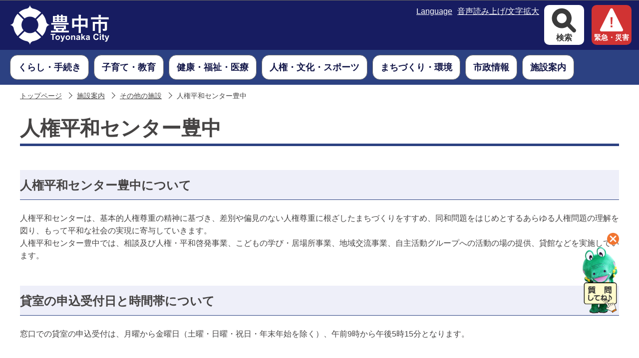

--- FILE ---
content_type: text/html
request_url: https://www.city.toyonaka.osaka.jp/shisetsu/sonota/toyo_center/index.html
body_size: 40269
content:
<?xml version="1.0" encoding="UTF-8"?>
<!DOCTYPE html PUBLIC "-//W3C//DTD XHTML 1.0 Transitional//EN" "http://www.w3.org/TR/xhtml1/DTD/xhtml1-transitional.dtd">
<html lang="ja" xml:lang="ja" xmlns:og="http://ogp.me/ns#" xmlns="http://www.w3.org/1999/xhtml">
<head>
<meta http-equiv="content-type" content="text/html; charset=UTF-8" />
<meta http-equiv="content-language" content="ja" />
<meta http-equiv="Content-Style-Type" content="text/css" />
<meta http-equiv="Content-Script-Type" content="text/javascript" />
<meta name="Author" content="Toyonaka city" />


<meta name="viewport" content="width=device-width, user-scalable=yes" />
<link rel="stylesheet" type="text/css" media="all" href="/css/style.wysiwyg.css" />
<link rel="stylesheet" type="text/css" media="all" href="/css/style.tableconverter.css" />

<link rel="stylesheet" type="text/css" media="all" href="/css/n_style_base_2024.css" />
<link rel="stylesheet" type="text/css" media="all" href="/css/n_style_main_2024.css" />
<link rel="stylesheet" type="text/css" media="screen and (max-width: 767px)" href="/css/n_style_smph_2024.css" />
<link rel="stylesheet" type="text/css" media="screen and (max-width: 767px)" href="/css/n_smph_nav.css" />
<link rel="stylesheet" type="text/css" media="print" href="/css/n_style_print_2024.css" />
<title>人権平和センター豊中　豊中市</title>
<script type="text/javascript" src="/js/2023_jquery.min.js"></script>
<script type="text/javascript" src="/js/id.js"></script>
<script type="text/javascript" src="/js/n_gnavi.js"></script>
<script type="text/javascript" src="/js/jquery.socialbutton-1.8.0.js"></script>
<script type="text/javascript" src="/js/smph_nav.js"></script>
<script type="text/javascript" src="/js/2024_main.js"></script>




<script type="text/javascript" src="/js/analyticscode.js" charset="utf-8"></script>
</head>
<body id="base">

<div class="overlay"></div>
<!-- scs_jyogai_start -->
<noscript>
<p class="jsmessage">豊中市ホームページではJavaScriptを使用しています。JavaScriptの使用を有効にしていない場合は、一部の機能が正確に動作しない恐れがあります。<br />お手数ですがJavaScriptの使用を有効にしてください。</p>
</noscript>
<div class="blockjump"><a name="PTOP" id="PTOP"><img src="/images/spacer.gif" alt="このページの先頭です" width="1" height="1" /></a><img src="/images/spacer.gif" alt="サイトメニューここから" width="1" height="1" /></div>
<div id="blockskip">
<script type="text/javascript">
// <![CDATA[
$(function(){
	$("#blockskip a").focus(function(){
		$(this).parent()
			.animate(
				{
					height: '1.5em'
				},{
					duration: 'fast'
				}
			)
			.addClass("show");
	});
	$("#blockskip a")
		.blur(function(){
		$(this).parent()
			.animate(
				{
					height: '1px'
				},{
					duration: 'fast',
					complete: function(){
						$(this).removeClass("show");
					}
				}
			)
	});
});
// ]]>
</script>
<a href="#CONT">このページの本文へ移動</a>
</div>
<div class="baseall">
<!-- ▼ヘッダーここから▼ -->
<div class="headbg clearfix">
	<div class="sphead_wp sp_tablet_menu">
	<div class="sp_head_wp">
	<div class="sp_head_logo pc-none">
	<h1 id="sp_header_logo">
	<a href="/index.html">
	<img src="/images/toyonaka_logo2024_sp.png" alt="豊中市（SP版）" />
	</a>
	</h1>
	</div>
	</div><!-- /sp_head_wp -->
	</div><!-- /div sphead_wp -->

<!--  PC用ヘッダー -->
<div class="pchead_wp sp_none">
	<h1 class="header_logo">
	<a href="/index.html">
	<img src="/images/toyonaka_logo2024.png" alt="豊中市" />
	</a>
	</h1>

<div class="pchead_right">
<div class="head_nav">
<ul class="nav_lists">
 <li class="nav_list"><a href="/multilingual/index.html"><span>Language</span></a></li>
 <li class="nav_list"><a href="/zsmd/lang/ja/html/index.html"><span>音声読み上げ/文字拡大</span></a></li>
</ul>
</div>
<ul class="pchead_right_list">
<li>
<button class="search-open-button">
<span class="open">検索</span>
<span class="close">閉じる</span>
</button>

<!-- ▽検索▽ 2024 （PC） -->
<div class="search_area pc">
<div class="search_wrap">
<div class="search_box">
<div class="search_w">
<p class="sp_none">キーワード・ページ番号検索</p>
<div class="search_set">
<div class="tab01">
<form action="/gsearch/search.html" name="SSF" id="SSF">
<label for="query" class="echooff">
<img src="/images/spacer.gif" alt="キーワードから探す" width="1" height="1" />
</label>
<input type="hidden" name="cx" value="007861693131323739414:f4jktuiwqto" />
<input type="hidden" name="cof" value="FORID:9" />
<input type="hidden" name="ie" value="UTF-8" />
<input type="hidden" name="oe" value="UTF-8" />
<input type="hidden" name="whence" value="0" />
<input type="text" name="q" value="" id="query" class="search" />
<span class="placeholder" style="">キーワードから探す</span>
<input type="submit" name="btnG" class="searchBtn" value="検索" />
<span class="submit_bk"></span>
</form>
</div>
<div class="tab02">
<form action="" onsubmit="id_search(1);return false;" name="submit_search" id="submit_search" style="display: none">
<label for="name1" class="echooff">
<img src="/images/spacer.gif" alt="半角数字9桁を入力してください" width="1" height="1" />
</label>
<input type="text" id="name1" class="search" maxlength="9" value="" />
<span class="placeholder" style="">半角数字9桁を入力してください</span>
<input type="submit" id="btn1" class="searchBtn" value="検索" onclick="id_search(1)" />
<span class="submit_bk"></span>
</form>
</div>
<div class="search_bottom">
<ul class="search_set_wp searchiTabItem">
<li class="btnstyle"><a id="keyword" href="javascript:void(0)">キーワード検索</a></li>
<li class="btnstyle tab-none"><a id="page" href="javascript:void(0)">ページ番号検索</a></li>
</ul>
<div class="about_search">
<a href="/aboutweb/search.html">検索について</a>
</div>
</div>
</div>
</div><!-- /div search_set -->
</div><!-- /div search_w -->

<div class="keyword_area">
<div class="keyword_txt">
<p>よく検索されるキーワード</p>
</div>
<div class="keyword_link">
<ul>
<li><a class="innerLink" href="/kenko/kokuho/kanyuu/kenkouhokensyo.html">マイナ保険証</a></li>
<li><a class="innerLink" href="https://www.city.toyonaka.osaka.jp/kurashi/roudou/shohi/tokushusagi_chui.html">特殊詐欺にご注意ください</a></li>
<li><a class="innerLink" href="https://www.city.toyonaka.osaka.jp/gsearch/search.html?cx=007861693131323739414%3Af4jktuiwqto&amp;cof=FORID%3A9&amp;ie=UTF-8&amp;oe=UTF-8&amp;whence=0&amp;q=%E7%B2%97%E5%A4%A7%E3%81%94%E3%81%BF&amp;btnG=%E6%A4%9C%E7%B4%A2#gsc.tab=0&amp;gsc.q=%E7%B2%97%E5%A4%A7%E3%81%94%E3%81%BF&amp;gsc.page=1">粗大ごみ</a></li>
<li><a class="innerLink" href="/machi/kukou/kuko/access.html">千里川土手</a></li>
<li><a class="innerLink" href="https://www.city.toyonaka.osaka.jp/gsearch/search.html?cx=007861693131323739414%3Af4jktuiwqto&amp;cof=FORID%3A9&amp;ie=UTF-8&amp;oe=UTF-8&amp;whence=0&amp;q=%E5%AE%9A%E9%A1%8D%E6%B8%9B%E7%A8%8E&amp;btnG=%E6%A4%9C%E7%B4%A2#gsc.tab=0&amp;gsc.q=%E5%AE%9A%E9%A1%8D%E6%B8%9B%E7%A8%8E&amp;gsc.page=1">定額減税</a></li>
<li><a class="innerLink" href="https://www.city.toyonaka.osaka.jp/gsearch/search.html?cx=007861693131323739414%3Af4jktuiwqto&amp;cof=FORID%3A9&amp;ie=UTF-8&amp;oe=UTF-8&amp;whence=0&amp;q=%E3%82%B3%E3%83%B3%E3%83%93%E3%83%8B%E4%BA%A4%E4%BB%98&amp;btnG=%E6%A4%9C%E7%B4%A2#gsc.tab=0&amp;gsc.q=%E3%82%B3%E3%83%B3%E3%83%93%E3%83%8B%E4%BA%A4%E4%BB%98&amp;gsc.page=1">コンビニ交付</a></li>
<li><a class="innerLink" href="https://www.city.toyonaka.osaka.jp/gsearch/search.html?cx=007861693131323739414%3Af4jktuiwqto&amp;cof=FORID%3A9&amp;ie=UTF-8&amp;oe=UTF-8&amp;whence=0&amp;q=%E7%B5%A6%E4%BB%98%E9%87%91&amp;btnG=%E6%A4%9C%E7%B4%A2#gsc.tab=0&amp;gsc.q=%E7%B5%A6%E4%BB%98%E9%87%91&amp;gsc.page=1">給付金</a></li>
<li><a class="innerLink" href="https://www.city.toyonaka.osaka.jp/gsearch/search.html?cx=007861693131323739414%3Af4jktuiwqto&amp;cof=FORID%3A9&amp;ie=UTF-8&amp;oe=UTF-8&amp;whence=0&amp;q=%E3%83%91%E3%82%B9%E3%83%9D%E3%83%BC%E3%83%88&amp;btnG=%E6%A4%9C%E7%B4%A2#gsc.tab=0&amp;gsc.q=%E3%83%91%E3%82%B9%E3%83%9D%E3%83%BC%E3%83%88&amp;gsc.page=1">パスポート</a></li>
<li><a class="innerLink" href="https://www.city.toyonaka.osaka.jp/gsearch/search.html?cx=007861693131323739414%3Af4jktuiwqto&amp;cof=FORID%3A9&amp;ie=UTF-8&amp;oe=UTF-8&amp;whence=0&amp;q=%E3%81%94%E3%81%BF%E3%81%AE%E5%88%86%E5%88%A5&amp;btnG=%E6%A4%9C%E7%B4%A2#gsc.tab=0&amp;gsc.q=%E3%81%94%E3%81%BF%E3%81%AE%E5%88%86%E5%88%A5&amp;gsc.page=1">ごみの分別</a></li>
<li><a class="innerLink" href="https://www.city.toyonaka.osaka.jp/gsearch/search.html?cx=007861693131323739414%3Af4jktuiwqto&amp;cof=FORID%3A9&amp;ie=UTF-8&amp;oe=UTF-8&amp;whence=0&amp;q=%E4%BF%9D%E9%99%BA%E6%96%99&amp;btnG=%E6%A4%9C%E7%B4%A2#gsc.tab=0&amp;gsc.q=%E4%BF%9D%E9%99%BA%E6%96%99&amp;gsc.page=1">保険料</a></li>
<li><a class="innerLink" href="/kurashi/shimin/netyoyaku.html">来庁予約</a></li>
<li><a class="innerLink" href="/kurashi/shimin/shimin_topics/202505kosekifurigana.html">戸籍に記載される予定のフリガナ</a></li>
<li><a class="innerLink" href="/machi/touzaiziku/index.html">東西軸</a></li>
</ul>
</div><!--/keyword_link -->
</div><!--/keyword_area -->
<div class="search_menu_links">
<ul>
	<li><a href="/tetsuduki/index.html" class="search_menu_link">手続きを探す</a></li>
	<li><a href="/event/calendar/list_calendar.html" class="search_menu_link">イベントを探す</a></li>
	<li><a href="https://toyonaka-callcenter.jp/" class="search_menu_link">よくある質問</a></li>
	<li class="sp_none"><a href="/kurashi/yokuaru/soudan/index.html" class="search_menu_link">相談の窓口</a></li>
	<li class="sp_none"><a href="/joho/sanka/koe/index.html" class="search_menu_link">市民の声</a></li>
</ul>
</div>
<div class="pccall_center sp_none">
<a href="/kurashi/toyocallcenter/index.html">
豊中市総合コールセンター<br />
〔TEL〕06-6858-5050
</a>
</div>

<div class="search_area_close sp_none">
<button class="search_close_btn">閉じる</button>
</div>
</div></div><!--/search_area -->
<!-- △検索△ 2024 （PC） -->

</li>
<li>
<a class="kinkyu-button" href="/kurashi/bosai/kinkyu_info/index.html">
<span>緊急・災害</span>
</a>
</li>
</ul>
</div><!-- /div pchead_right -->

</div><!-- /div pchead_wp -->

<div class="pchead_middle">

<!--  PC用グローバルナビ -->
<div class="gnavi_wp sp_none">
 	<ul class="gnavi">
	<li class="gnavi01 menu-item-has-children">
	<div>
	<a class="sub-open-button" href="/kurashi/index.html">
	<span class="gnavi_txt">くらし・手続き</span>
	</a>
	<div class="sub" id="gnavi01">
	
	<div class="gnavi_menuA">
	<div class="gnav_con">
	<div class="gnav_con_btn">
	<a href="/kurashi/index.html">くらし・手続き</a>
	</div>
	<button class="gnav_con_close">閉じる</button>
	</div>
	<ul class="gnavi_menu_list">
	
	<li><a href="/kurashi/yokuaru/index.html">よくあるくらしの場面</a></li>
	
	<li><a href="/kurashi/shimin/index.html">戸籍・住民票など</a></li>
	
	<li><a href="/kurashi/gomi_risaikuru_bika/index.html">ごみ・リサイクル</a></li>
	
	<li><a href="/kurashi/sizei/index.html">税金</a></li>
	
	<li><a href="/kurashi/kokuhonenkin/index.html">国保・年金</a></li>
	
	<li><a href="/kurashi/bosai/index.html">防災・消防・緊急</a></li>
	
	<li><a href="/kurashi/onlineservice/index.html">デジタルサービス</a></li>
	
	<li><a href="/kurashi/roudou/index.html">くらし支援（消費生活、雇用・労働、若者支援）</a></li>
	
	<li><a href="/kurashi/jutaku/index.html">住まい</a></li>
	
	<li><a href="/kurashi/agriculture/index.html">農業</a></li>
	
	<li><a href="/kurashi/pettp-inuneko/index.html">ペット（犬・猫）</a></li>
	
	<li><a href="/kurashi/mynumber/index.html">マイナンバー（社会保障・税番号）制度</a></li>
	
	<li><a href="/kurashi/moushikomi/index.html">申請書・申込書ダウンロード</a></li>
	
	<li><a href="/kurashi/toyocallcenter/index.html">豊中市総合コールセンター</a></li>
	
	</ul>
	</div>
	
	</div>
	</div>
	</li>

	<li class="gnavi02 menu-item-has-children">
	<div>
	<a class="sub-open-button" href="/kosodate/index.html">
	<span class="gnavi_txt">子育て・教育</span>
	</a>
	<div class="sub" id="gnavi02">
	
	<div class="gnavi_menuA">
	<div class="gnav_con">
	<div class="gnav_con_btn">
	<a href="/kosodate/index.html">子育て・教育</a>
	</div>
	<button class="gnav_con_close">閉じる</button>
	</div>
	<ul class="gnavi_menu_list">
	
	<li><a href="/kosodate/boshi_kenko/index.html">おやこの健康（母子保健）</a></li>
	
	<li><a href="/kosodate/teate_josei/index.html">手当て・助成・支援</a></li>
	
	<li><a href="/kosodate/kyuujitukyuubyou/index.html">休日急病・救急病院</a></li>
	
	<li><a href="/kosodate/area_parenting_supp/index.html">子育て関連施設・子育て情報発信</a></li>
	
	<li><a href="/kosodate/kodomo/index.html">こどものページ</a></li>
	
	<li><a href="/kosodate/ibasyo/index.html">子どもの居場所</a></li>
	
	<li><a href="/kosodate/hoikusho/index.html">保育所（保育園）・認定こども園等（2号認定・3号認定）</a></li>
	
	<li><a href="/kosodate/yochien/index.html">幼稚園・認定こども園（1号認定）</a></li>
	
	<li><a href="/kosodate/gakkou/index.html">小・中学校</a></li>
	
	<li><a href="/kosodate/houkago/index.html">放課後こどもクラブ</a></li>
	
	<li><a href="/kosodate/soudan/index.html">子ども・教育相談</a></li>
	
	<li><a href="/kosodate/hagukumi/index.html">はぐくみセンター</a></li>
	
	<li><a href="/kosodate/jisou/index.html">児童相談所</a></li>
	
	<li><a href="/kosodate/futoukou/index.html">不登校支援</a></li>
	
	<li><a href="/kosodate/seishounen/index.html">青少年の育成</a></li>
	
	<li><a href="/kosodate/kyo_iin/index.html">教育委員会</a></li>
	
	<li><a href="/kosodate/kosodatetorikumi/index.html">子育て・教育の取り組み</a></li>
	
	<li><a href="/kosodate/hattatusien/index.html">発達支援・療育</a></li>
	
	<li><a href="/kosodate/kyoikucenter/index.html">教育センター</a></li>
	
	<li><a href="/kosodate/jigyosha/index.html">事業者向け情報</a></li>
	
	<li><a href="/kosodate/work/index.html">保育に関する仕事</a></li>
	
	<li><a href="/kosodate/kosodate_no1/index.html">子育てしやすさNO.1へ</a></li>
	
	</ul>
	</div>
	
	</div>
	</div>
	</li>

	<li class="gnavi03 menu-item-has-children">
	<div>
	<a class="sub-open-button" href="/kenko/index.html">
	<span class="gnavi_txt">健康・福祉・医療</span>
	</a>
	<div class="sub" id="gnavi03">
	
	<div class="gnavi_menuA">
	<div class="gnav_con">
	<div class="gnav_con_btn">
	<a href="/kenko/index.html">健康・福祉・医療</a>
	</div>
	<button class="gnav_con_close">閉じる</button>
	</div>
	<ul class="gnavi_menu_list">
	
	<li><a href="/kenko/kokuho/index.html">国民健康保険</a></li>
	
	<li><a href="/kenko/iryouhi/index.html">医療費の助成</a></li>
	
	<li><a href="/kenko/kouki/index.html">後期高齢者医療制度</a></li>
	
	<li><a href="/kenko/shougai/index.html">障害者福祉</a></li>
	
	<li><a href="/kenko/kenko_hokeneisei/index.html">健康・保健衛生</a></li>
	
	<li><a href="/kenko/kaigo_hukushi/index.html">介護保険・高齢者福祉</a></li>
	
	<li><a href="/kenko/seiho/index.html">生活保護</a></li>
	
	<li><a href="/kenko/iryoukikan/index.html">医療機関</a></li>
	
	<li><a href="/kenko/chiiki/index.html">ボランティア・地域活動</a></li>
	
	<li><a href="/kenko/sonota/index.html">その他の生活支援施策</a></li>
	
	<li><a href="/kenko/seinenkouken/index.html">成年後見制度</a></li>
	
	</ul>
	</div>
	
	</div>
	</div>
	</li>

	<li class="gnavi04 menu-item-has-children">
	<div>
	<a class="sub-open-button" href="/jinken_gakushu/index.html">
	<span class="gnavi_txt">人権・文化・スポーツ</span>
	</a>
	<div class="sub" id="gnavi04">
	
	<div class="gnavi_menuA">
	<div class="gnav_con">
	<div class="gnav_con_btn">
	<a href="/jinken_gakushu/index.html">人権・文化・スポーツ</a>
	</div>
	<button class="gnav_con_close">閉じる</button>
	</div>
	<ul class="gnavi_menu_list">
	
	<li><a href="/jinken_gakushu/jinken/index.html">人権文化のまちづくり</a></li>
	
	<li><a href="/jinken_gakushu/danjokyoudou/index.html">男女共同参画</a></li>
	
	<li><a href="/jinken_gakushu/hikakuheiwa/index.html">非核平和</a></li>
	
	<li><a href="/jinken_gakushu/kokusai/index.html">国際化施策</a></li>
	
	<li><a href="/jinken_gakushu/bunka/index.html">文化芸術振興</a></li>
	
	<li><a href="/jinken_gakushu/gaikokujin_joho/index.html">For Foreign Residents　（がいこくじんむけ　じょうほう）</a></li>
	
	<li><a href="/jinken_gakushu/shakai_kyouiku/index.html">社会教育</a></li>
	
	<li><a href="/jinken_gakushu/bunkazai/index.html">文化財</a></li>
	
	<li><a href="/jinken_gakushu/sports/index.html">スポーツ振興</a></li>
	
	<li><a href="/jinken_gakushu/kouminkan/index.html">公民館</a></li>
	
	<li><a href="/jinken_gakushu/toshokan/index.html">図書館</a></li>
	
	</ul>
	</div>
	
	</div>
	</div>
	</li>

	<li class="gnavi05 menu-item-has-children">
	<div>
	<a class="sub-open-button" href="/machi/index.html">
	<span class="gnavi_txt">まちづくり・環境</span>
	</a>
	<div class="sub" id="gnavi05">
	
	<div class="gnavi_menuA">
	<div class="gnav_con">
	<div class="gnav_con_btn">
	<a href="/machi/index.html">まちづくり・環境</a>
	</div>
	<button class="gnav_con_close">閉じる</button>
	</div>
	<ul class="gnavi_menu_list">
	
	<li><a href="/machi/kotsuanzen/index.html">交通・防犯</a></li>
	
	<li><a href="/machi/npo/index.html">市民公益活動・地域自治</a></li>
	
	<li><a href="/machi/machizukuri/index.html">まちづくり支援</a></li>
	
	<li><a href="/machi/sangyoushinkou/index.html">産業振興</a></li>
	
	<li><a href="/machi/kukou/index.html">大阪国際空港</a></li>
	
	<li><a href="/machi/bariafuri/index.html">バリアフリー</a></li>
	
	<li><a href="/machi/kankyoseisaku/index.html">環境政策</a></li>
	
	<li><a href="/machi/kouen_midori/index.html">公園・みどり</a></li>
	
	<li><a href="/machi/doro/index.html">道路・橋梁</a></li>
	
	<li><a href="/machi/kenchiku_kaihatsu/index.html">建築・開発</a></li>
	
	<li><a href="/machi/kenchikuhunsouyobou/index.html">建築紛争の予防と調整</a></li>
	
	<li><a href="/machi/toshikeikaku/index.html">都市計画</a></li>
	
	<li><a href="/machi/toshikeikan/index.html">都市景観</a></li>
	
	<li><a href="/machi/nanbu-a-activation/index.html">南部地域活性化</a></li>
	
	<li><a href="/machi/touzaiziku/index.html">東西軸活性化</a></li>
	
	<li><a href="/machi/senrinyutaunsaisei/index.html">千里ニュータウンの再生</a></li>
	
	<li><a href="/machi/senrikorabo/index.html">千里文化センター「コラボ」</a></li>
	
	<li><a href="/machi/shocolla/index.html">庄内コラボセンター「ショコラ」</a></li>
	
	<li><a href="/machi/shigaichiseibi/index.html">市街地整備</a></li>
	
	<li><a href="/machi/seibikatuyo/index.html">施設整備・施設活用</a></li>
	
	<li><a href="/machi/tochikatuyou/index.html">土地活用・国土法・公拡法</a></li>
	
	<li><a href="/machi/hojo_joseikin/index.html">補助・助成金等</a></li>
	
	<li><a href="/machi/hakkoubutu/index.html">法令・条例・計画・発行物</a></li>
	
	</ul>
	</div>
	
	</div>
	</div>
	</li>

	<li class="gnavi06 menu-item-has-children">
	<div>
	<a class="sub-open-button" href="/joho/index.html">
	<span class="gnavi_txt">市政情報</span>
	</a>
	<div class="sub" id="gnavi06">
	
	<div class="gnavi_menuA">
	<div class="gnav_con">
	<div class="gnav_con_btn">
	<a href="/joho/index.html">市政情報</a>
	</div>
	<button class="gnav_con_close">閉じる</button>
	</div>
	<ul class="gnavi_menu_list">
	
	<li><a href="/joho/kakubu/index.html">組織と業務案内</a></li>
	
	<li><a href="/joho/bosyu/index.html">採用情報・職員人事・人材育成</a></li>
	
	<li><a href="/joho/shoukai/index.html">市の紹介</a></li>
	
	<li><a href="/joho/keikaku/index.html">政策・方針・行政運営</a></li>
	
	<li><a href="/joho/zaisei/index.html">財政状況（予算・決算）</a></li>
	
	<li><a href="/joho/shigikai_anken/index.html">市議会提出議案など</a></li>
	
	<li><a href="/joho/toukei_joho/index.html">統計・調査・研究</a></li>
	
	<li><a href="/joho/kansa/index.html">監査</a></li>
	
	<li><a href="/joho/joho_koukai/index.html">情報公開・個人情報保護</a></li>
	
	<li><a href="/joho/kouhou/index.html">広報</a></li>
	
	<li><a href="/joho/sanka/index.html">市政への参加</a></li>
	
	<li><a href="/joho/furusato/index.html">ふるさと納税</a></li>
	
	<li><a href="/joho/reiki/index.html">条例・規則等</a></li>
	
	</ul>
	</div>
	
	</div>
	</div>
	</li>

	<li class="gnavi07 menu-item-has-children">
	<div>
	<a class="sub-open-button" href="/shisetsu/index.html">
	<span class="gnavi_txt">施設案内</span>
	</a>
	<div class="sub" id="gnavi07">
	
	<div class="gnavi_menuA">
	<div class="gnav_con">
	<div class="gnav_con_btn">
	<a href="/shisetsu/index.html">施設案内</a>
	</div>
	<button class="gnav_con_close">閉じる</button>
	</div>
	<ul class="gnavi_menu_list">
	
	<li><a href="/shisetsu/shi/index.html">市役所・出張所</a></li>
	
	<li><a href="/shisetsu/hall/index.html">ホール・文化施設</a></li>
	
	<li><a href="/shisetsu/koumin_library/index.html">公民館・図書館</a></li>
	
	<li><a href="/shisetsu/kodomo_shounen/index.html">子育て・教育・青少年</a></li>
	
	<li><a href="/shisetsu/gomi/index.html">ごみ・環境・みどりの施設</a></li>
	
	<li><a href="/shisetsu/koen/index.html">公園</a></li>
	
	<li><a href="/shisetsu/sports/index.html">スポーツ施設</a></li>
	
	<li><a href="/shisetsu/hoken/index.html">保健・医療の施設</a></li>
	
	<li><a href="/shisetsu/suidou/index.html">上下水道施設</a></li>
	
	<li><a href="/shisetsu/shogai_korei/index.html">障害者・高齢者福祉施設</a></li>
	
	<li><a href="/shisetsu/shukai_shisetu/index.html">集会施設</a></li>
	
	<li><a href="/shisetsu/sonota/index.html">その他の施設</a></li>
	
	<li><a href="/shisetsu/cf/index.html">複合施設</a></li>
	
	<li><a href="/shisetsu/annai.html">とよなか公共施設案内予約システム(空室確認と予約)</a></li>
	
	</ul>
	</div>
	
	</div>
	</div>
	</li>
	</ul><!-- /ul gnavi -->

</div><!-- /div gnavi_wp sp_none -->
</div><!-- /div pchead_middleaera -->

</div><!-- /div headbg -->


<!-- ▼スマホ用メニューここから▼ -->
<!-- ▽メニューバー▽ -->
<div id="menubar_smp">
<div class="menu_wrap">
<div class="menu item">
 <span class="menu-btn btn">メニュー</span>
</div>

<div class="search item">
 <span class="search-btn btn">検索</span>
<!-- ▽検索▽ 2024 （smp） -->
<div class="search_area smp">
<div class="search_wrap">
<div class="search_box">
<div class="search_w">
<p class="sp_none">キーワード・ページ番号検索</p>
<div class="search_set">
<div class="tab01">
<form action="/gsearch/search.html" name="SSF" id="SSF_smp">
<label for="query_smp" class="echooff">
<img src="/images/spacer.gif" alt="キーワードから探す" width="1" height="1" />
</label>
<input type="hidden" name="cx" value="007861693131323739414:f4jktuiwqto" />
<input type="hidden" name="cof" value="FORID:9" />
<input type="hidden" name="ie" value="UTF-8" />
<input type="hidden" name="oe" value="UTF-8" />
<input type="hidden" name="whence" value="0" />
<input type="text" name="q" value="" id="query_smp" class="search" />
<span class="placeholder" style="">キーワードから探す</span>
<input type="submit" name="btnG" class="searchBtn" value="検索" />
<span class="submit_bk"></span>
</form>
</div>
<div class="tab02">
<form action="" onsubmit="id_search(3);return false;" name="submit_search" id="submit_search_smp" style="display: none">
<label for="name3" class="echooff">
<img src="/images/spacer.gif" alt="半角数字9桁を入力してください" width="1" height="1" />
</label>
<input type="text" id="name3" class="search" maxlength="9" value="" />
<span class="placeholder" style="">半角数字9桁を入力してください</span>
<input type="submit" id="btn1_smp" class="searchBtn" value="検索" onclick="id_search(3)" />
<span class="submit_bk"></span>
</form>
</div>
<div class="search_bottom">
<ul class="search_set_wp searchiTabItem">
<li class="btnstyle"><a id="keyword_smp" href="javascript:void(0)">キーワード検索</a></li>
<li class="btnstyle tab-none"><a id="page_smp" href="javascript:void(0)">ページ番号検索</a></li>
</ul>
<div class="about_search">
<a href="/aboutweb/search.html">検索について</a>
</div>
</div>
</div>
</div><!-- /div search_set -->
</div><!-- /div search_w -->

<div class="keyword_area">
<div class="keyword_txt">
<p>よく検索されるキーワード</p>
</div>
<div class="keyword_link">
<ul>
<li><a class="innerLink" href="/kenko/kokuho/kanyuu/kenkouhokensyo.html">マイナ保険証</a></li>
<li><a class="innerLink" href="https://www.city.toyonaka.osaka.jp/kurashi/roudou/shohi/tokushusagi_chui.html">特殊詐欺にご注意ください</a></li>
<li><a class="innerLink" href="https://www.city.toyonaka.osaka.jp/gsearch/search.html?cx=007861693131323739414%3Af4jktuiwqto&amp;cof=FORID%3A9&amp;ie=UTF-8&amp;oe=UTF-8&amp;whence=0&amp;q=%E7%B2%97%E5%A4%A7%E3%81%94%E3%81%BF&amp;btnG=%E6%A4%9C%E7%B4%A2#gsc.tab=0&amp;gsc.q=%E7%B2%97%E5%A4%A7%E3%81%94%E3%81%BF&amp;gsc.page=1">粗大ごみ</a></li>
<li><a class="innerLink" href="/machi/kukou/kuko/access.html">千里川土手</a></li>
<li><a class="innerLink" href="https://www.city.toyonaka.osaka.jp/gsearch/search.html?cx=007861693131323739414%3Af4jktuiwqto&amp;cof=FORID%3A9&amp;ie=UTF-8&amp;oe=UTF-8&amp;whence=0&amp;q=%E5%AE%9A%E9%A1%8D%E6%B8%9B%E7%A8%8E&amp;btnG=%E6%A4%9C%E7%B4%A2#gsc.tab=0&amp;gsc.q=%E5%AE%9A%E9%A1%8D%E6%B8%9B%E7%A8%8E&amp;gsc.page=1">定額減税</a></li>
<li><a class="innerLink" href="https://www.city.toyonaka.osaka.jp/gsearch/search.html?cx=007861693131323739414%3Af4jktuiwqto&amp;cof=FORID%3A9&amp;ie=UTF-8&amp;oe=UTF-8&amp;whence=0&amp;q=%E3%82%B3%E3%83%B3%E3%83%93%E3%83%8B%E4%BA%A4%E4%BB%98&amp;btnG=%E6%A4%9C%E7%B4%A2#gsc.tab=0&amp;gsc.q=%E3%82%B3%E3%83%B3%E3%83%93%E3%83%8B%E4%BA%A4%E4%BB%98&amp;gsc.page=1">コンビニ交付</a></li>
<li><a class="innerLink" href="https://www.city.toyonaka.osaka.jp/gsearch/search.html?cx=007861693131323739414%3Af4jktuiwqto&amp;cof=FORID%3A9&amp;ie=UTF-8&amp;oe=UTF-8&amp;whence=0&amp;q=%E7%B5%A6%E4%BB%98%E9%87%91&amp;btnG=%E6%A4%9C%E7%B4%A2#gsc.tab=0&amp;gsc.q=%E7%B5%A6%E4%BB%98%E9%87%91&amp;gsc.page=1">給付金</a></li>
<li><a class="innerLink" href="https://www.city.toyonaka.osaka.jp/gsearch/search.html?cx=007861693131323739414%3Af4jktuiwqto&amp;cof=FORID%3A9&amp;ie=UTF-8&amp;oe=UTF-8&amp;whence=0&amp;q=%E3%83%91%E3%82%B9%E3%83%9D%E3%83%BC%E3%83%88&amp;btnG=%E6%A4%9C%E7%B4%A2#gsc.tab=0&amp;gsc.q=%E3%83%91%E3%82%B9%E3%83%9D%E3%83%BC%E3%83%88&amp;gsc.page=1">パスポート</a></li>
<li><a class="innerLink" href="https://www.city.toyonaka.osaka.jp/gsearch/search.html?cx=007861693131323739414%3Af4jktuiwqto&amp;cof=FORID%3A9&amp;ie=UTF-8&amp;oe=UTF-8&amp;whence=0&amp;q=%E3%81%94%E3%81%BF%E3%81%AE%E5%88%86%E5%88%A5&amp;btnG=%E6%A4%9C%E7%B4%A2#gsc.tab=0&amp;gsc.q=%E3%81%94%E3%81%BF%E3%81%AE%E5%88%86%E5%88%A5&amp;gsc.page=1">ごみの分別</a></li>
<li><a class="innerLink" href="https://www.city.toyonaka.osaka.jp/gsearch/search.html?cx=007861693131323739414%3Af4jktuiwqto&amp;cof=FORID%3A9&amp;ie=UTF-8&amp;oe=UTF-8&amp;whence=0&amp;q=%E4%BF%9D%E9%99%BA%E6%96%99&amp;btnG=%E6%A4%9C%E7%B4%A2#gsc.tab=0&amp;gsc.q=%E4%BF%9D%E9%99%BA%E6%96%99&amp;gsc.page=1">保険料</a></li>
<li><a class="innerLink" href="/kurashi/shimin/netyoyaku.html">来庁予約</a></li>
<li><a class="innerLink" href="/kurashi/shimin/shimin_topics/202505kosekifurigana.html">戸籍に記載される予定のフリガナ</a></li>
<li><a class="innerLink" href="/machi/touzaiziku/index.html">東西軸</a></li>
</ul></div><!--/keyword_link -->
</div><!--/keyword_area -->
<div class="search_menu_links">
<ul>
	<li><a href="/tetsuduki/index.html" class="search_menu_link">手続きを探す</a></li>
	<li><a href="/event/calendar/list_calendar.html" class="search_menu_link">イベントを探す</a></li>
	<li><a href="https://toyonaka-callcenter.jp/" class="search_menu_link">よくある質問</a></li>
	<li class="sp_none"><a href="/kurashi/yokuaru/soudan/index.html" class="search_menu_link">相談の窓口</a></li>
	<li class="sp_none"><a href="/joho/sanka/koe/index.html" class="search_menu_link">市民の声</a></li>
</ul>
</div>
<div class="pccall_center sp_none">
<a href="/kurashi/toyocallcenter/index.html">
豊中市総合コールセンター<br />
〔TEL〕06-6858-5050
</a>
</div>

<div class="search_area_close sp_none">
<button class="search_close_btn">閉じる</button>
</div>
</div></div><!--/search_area -->
<!-- △検索△ 2024 （smp） -->
</div>

<div class="menu-news item">
 <a class="news-btn btn" href="/allNewsList.html">新着情報</a>
</div>

<div class="menu-kinkyu item">
 <a class="kinkyu-btn btn" href="/kurashi/bosai/kinkyu_info/index.html">緊急・災害</a>
</div>
</div>
</div><!-- /menubar_smp -->
<!-- △メニューバー△ -->

<div class="sub_menu_smp">
<!-- ▽グローバルナビ（スマホ）▽ -->
<div id="gnavi_menu" class="sp_open_menu" style="display: none;">
<div class="sp_open_inner">
<ul class="sp_nav_lists">
<li class="sp_nav_list">
<a href="/multilingual/index.html">
<span>Language</span>
</a>
</li>
<li class="sp_nav_list">
<a href="/zsmd/lang/ja/html/index.html">
<span>音声読み上げ/文字拡大</span>
</a>
</li>
</ul>
<div class="spgnavi_menu_wp">
<ul class="spgnavi_menu_links">
<li><a href="/kurashi/index.html" class="spgnavi_menu_link">くらし・手続き</a></li>
<li><a href="/kosodate/index.html" class="spgnavi_menu_link">子育て・教育</a></li>
<li><a href="/kenko/index.html" class="spgnavi_menu_link">健康・福祉・医療</a></li>
<li><a href="/jinken_gakushu/index.html" class="spgnavi_menu_link">人権・文化・スポーツ</a></li>
<li><a href="/machi/index.html" class="spgnavi_menu_link">まちづくり・環境</a></li>
<li><a href="/joho/index.html" class="spgnavi_menu_link">市政情報</a></li>
<li><a href="/shisetsu/index.html" class="spgnavi_menu_link">施設案内</a></li>
</ul>
</div>
<div class="spgnavi_menu_wp_bottom">
<ul class="spgnavi_menu_links">
<li><a href="/joho/sanka/koe/index.html" class="spgnavi_menu_link">市民の声</a></li>
<li><a href="/kurashi/yokuaru/soudan/index.html" class="spgnavi_menu_link">相談の窓口</a></li></ul>
</div>
<div class="spcall_center sp_menu">
<div class="spcall_center_wp">
<a href="/kurashi/toyocallcenter/index.html">
<span class="spcenter_name">豊中市総合コールセンター</span>
<span class="spphone_number">06-6858-5050</span>
</a>
</div>
</div>
</div>
</div><!-- /div gnavi_menu -->
<!-- △グローバルナビ（スマホ）△ -->

</div><!-- /sub_menu_smp -->
<!-- ▲スマホ用メニューここまで▲ -->

<div id="basewrap" class="clearfix">
<div class="guidance"><img src="/images/spacer.gif" alt="サイトメニューここまで" width="1" height="1" /></div>
<!--▽パンくずナビ▽-->
<ul class="pankuzu clearfix">
<li><a href="/index.html">トップページ</a></li>
<li><a href="../../index.html">施設案内</a></li>
<li><a href="../index.html">その他の施設</a></li>
<li class="pk-thispage">人権平和センター豊中</li>
</ul>
<!--△パンくずナビ△-->
<hr />
<!-- ▲ヘッダーここまで▲ -->
<div class="guidance"><a name="CONT" id="CONT"><img src="/images/spacer.gif" alt="本文ここから" width="1" height="1" /></a></div>
<!-- scs_jyogai_end -->
<div class="wrap clearfix">
<div id="main-nosub">



<div class="h1bg"><div><h1>人権平和センター豊中</h1></div></div>




<h2>人権平和センター豊中について</h2>
<div class="wysiwyg_wp"><p>人権平和センターは、基本的人権尊重の精神に基づき、差別や偏見のない人権尊重に根ざしたまちづくりをすすめ、同和問題をはじめとするあらゆる人権問題の理解を図り、もって平和な社会の実現に寄与していきます。<br />人権平和センター豊中では、相談及び人権・平和啓発事業、こどもの学び・居場所事業、地域交流事業、自主活動グループへの活動の場の提供、貸館などを実施しています。</p><h2><span>貸室の申込受付日と時間帯について</span></h2><p>窓口での貸室の申込受付は、月曜から金曜日（土曜・日曜・祝日・年末年始を除く）、午前9時から午後5時15分となります。</p><h2><span>開館日及び時間　</span></h2><p>月曜から土曜<br />※日曜・祝日・年末年始（12月29日から1月3日まで）は休館</p><p>午前9時から午後10時<br />※2階事務室は、午前9時から午後5時15分</p></div>
<div class="wysiwyg_wp"><h3><span>老人憩の家の利用について</span></h3><p>利用時間　午前9時から午後10時</p></div>
<p class="pagelink"><a class="innerLink" href="/shisetsu/sonota/toyo_center/jinkenikoinoie.html">老人憩の家の利用について</a></p>

<h2>所在</h2>
<div class="wysiwyg_wp"><p>〒561－0884　大阪府豊中市岡町北3丁目13番7号 <br />阪急電鉄宝塚線「岡町駅」下車、約600m<br />電話：06-6841-1313　ファクス：06-6841-1310</p></div>
<div class="img-area">
<p class="img-left"><img src="index.images/jhctoyonaka_map.png" width="500" height="353" alt="人権平和センター豊中の地図" /></p>
</div>
<div class="wysiwyg_wp"><h2><span>駐車および駐輪スペース</span></h2><h3><span>駐車場の利用</span></h3><p>人権平和センター豊中には、利用者のための駐車場（5台）があります。<br />台数に限りがあり、満車の場合はご利用いただけませんので、なるべく公共交通機関のご利用をお願いいたします。</p><h3><span>駐輪場の利用</span></h3><p>人権平和センター豊中の西側（老人憩の家との間）に駐輪場（約80台）があります。<br />自転車はセンター建物沿いに、バイク（二輪車）は老人憩の家裏に駐車してください。</p></div>
<h2> バリアフリー情報 </h2>
<div class="wysiwyg_wp"><ul><li>出入り口前に段差があり、横にスロープが設置してあります。</li><li>出入り口は両開きのドアと片側の自動ドアです。</li><li>エレベーターは1階から4階まで利用できます。</li><li>トイレは一般用と1階に男女共用多目的トイレがあります。</li><li>一般用トイレには手すり、点字ブロックを設置しています。</li></ul></div>
<div class="wysiwyg_wp"><h2><span>無料公衆Wi-Fiについて</span></h2><p>人権平和センター豊中で、無料の公衆Wi-Fi(FREESPOT)を設置しています。<br />各貸室や各階ロビーにおいて、お手持ちのスマートフォンなどからインターネット等をご利用いただけます。<br />※ 接続方法は、館内掲示のお知らせをご覧ください。</p><h3><span>ご利用について</span></h3><p>・ご利用には利用規約に同意していただく必要があります。<br />・初回接続時、電子メールアドレスかSNSアカウントの登録が必要です。<br />・利用者の通信機器の設定及び操作はセンターでは行いません。<br />・お使いいただく部屋によっては、電波状況が良好でない場合があります。<br />・フリースポットの最終利用日から6か月経過すると、自動的に登録が無効になります。<br />再度ご利用される際に再登録を行っていただくと利用可能になります。<br />・本サービスは予告なく停止することがあります。</p></div>




<ul class="norcor">
<li><a href="/shisetsu/sonota/toyo_center/toyo_center_topics/index.html">人権平和センター豊中のイベント・お知らせ</a>

</li>
<li><a href="/shisetsu/sonota/toyo_center/shisetsuriyou.html">人権平和センター豊中の貸室のご案内</a>

</li>
<li><a href="/shisetsu/sonota/toyo_center/tourokusakuru.html">人権平和センター豊中登録サークル</a>

</li>
<li><a href="/shisetsu/sonota/toyo_center/tiikitoyonaka.html">地域交流事業</a>

</li>
<li><a href="/jinken_gakushu/hikakuheiwa/index.html">非核平和</a>

</li>
<li><a href="/shisetsu/sonota/toyo_center/soudankashikan.html">相談窓口のご案内</a>

</li>
<li><a href="/jinken_gakushu/jinken/panel/dvd_kashidashi.html">人権啓発DVDの貸出し</a>

</li>
<li><a href="/shisetsu/sonota/toyo_center/shiryou/index.html">資料室</a>

</li>
<li><a href="/shisetsu/sonota/toyo_center/jinkenikoinoie.html">老人憩の家</a>

</li>
<li><a href="/shisetsu/sonota/toyo_center/center.html">地域子育て支援センター</a>

</li>
<li><a href="/jinken_gakushu/jinken/index.html">人権文化のまちづくり</a>

</li>
<li><a href="/shisetsu/sonota/toyo_center/link.html">リンク集</a>

</li>
</ul>











<!-- scs_jyogai_start -->
<div class="guidance"><img src="/images/spacer.gif" alt="本文ここまで" width="1" height="1" /></div>
<!-- scs_jyogai_end -->
</div><!-- /div main -->
</div><!-- /div wrap -->
</div><!-- /div basewrap -->
<hr />
<!-- scs_jyogai_start -->
<!-- ▼フッターここから▼ -->
<div class="page_top clearfix"><div><a href="#PTOP">ページの先頭へ戻る</a></div></div>
<div class="footer">
<div class="footer_wp01">
<div class="footer_wp01_inner">
<ul class="footer_link_list1">
<li><a href="/aboutweb/kojin.html" class="footer_link">個人情報の取り扱いについて</a></li>
<li><a href="/aboutweb/index.html" class="footer_link">このホームページについて</a></li>
<li><a href="/aboutweb/link.html" class="footer_link">著作権・リンクについて</a></li>
<li><a href="/sitemap.html" class="footer_link">サイトマップ</a></li>
</ul>
<ul class="footer_link_list2">
<li><a href="/joho/kakubu/index.html" class="footer_link">組織と業務案内</a></li>
<li><a href="/aboutweb/link2.html" class="footer_link">リンク集</a></li>
</ul>
</div><!-- /div footer_wp01_inner -->
</div><!-- /div footer_wp01 -->

<div class="footer_wp02">
<div class="footer_wp02_inner">
<div class="footer_wp_left">
<div class="footer_logo"><img src="/images/footer_logo.png" alt="豊中市ロゴ" width="167" height="67" /></div>
<address>
〒561-8501　大阪府豊中市中桜塚3丁目1番1号<br />
電話：06-6858-5050（総合コールセンター）<br />
法人番号6000020272035
</address>
</div>
<div class="footer_wp_right">
<a href="/shisetsu/shi/map.html">
<span>市役所のご案内</span>
</a>
</div>

<div class="expo_img_wp">
<a href="/joho/keikaku/sdgs_miraitoshi/index.html"><img src="/images/40baton_s.png" alt="40万人のとよなか未来バトン" width="181" height="74" /></a>
<a href="https://www.expo2025.or.jp/"><img src="/images/expo2025_s.png" alt="大阪万博" width="195" height="74" /></a>
</div>

</div><!-- / div footer_wp02_inner" -->
</div><!-- /div footer_wp02 -->
<div class="footer_copy">
&copy; 2024 Toyonaka City.
</div>
</div><!-- /div footer -->
<!-- ▲フッターここまで▲ -->
</div><!-- /div baseall -->
<!-- scs_jyogai_end -->
<script src="https://code.jquery.com/jquery-3.7.1.js" integrity="sha256-eKhayi8LEQwp4NKxN+CfCh+3qOVUtJn3QNZ0TciWLP4=" crossorigin="anonymous"></script>
<script>
// <![CDATA[
var $371 = jQuery.noConflict(true);
// ]]>
</script>
<script>
// <![CDATA[
$371(function () { var ChatBotURL ="https://chatbot.toyonaka-callcenter.jp/Chatbot/js/chatbot.js?token=20231201"; $371.getScript(ChatBotURL, function () { SetChatBotLayer(ChatBotURL); }); });
// ]]>
</script>

</body>
</html>

--- FILE ---
content_type: text/html; charset=utf-8
request_url: https://chatbot.toyonaka-callcenter.jp/chatbot/chatbot.aspx?load=first
body_size: 325234
content:


<!DOCTYPE html PUBLIC "-//W3C//DTD XHTML 1.0 Transitional//EN" "http://www.w3.org/TR/xhtml1/DTD/xhtml1-transitional.dtd">

<html xmlns="http://www.w3.org/1999/xhtml" xml:lang="ja" lang="ja">
<head><meta charset="UTF-8" /><meta http-equiv="X-UA-Compatible" content="IE=edge" /><meta name="viewport" content="width=device-width,initial-scale=1.0,minimum-scale=1.0,maximum-scale=1.0" /><meta name="SKYPE_TOOLBAR" content="SKYPE_TOOLBAR_PARSER_COMPATIBLE" /><meta name="format-detection" content="telephone=no" /><meta name="description" /><meta name="keywords" /><title>
	チャットボット | マチカネくんがお答えします!
</title><link href="../favicon.ico" rel="shortcut icon" type="image/vnd.microsoft.icon" /><link href="../favicon.ico" rel="icon" type="image/vnd.microsoft.icon" />
	
	<!--[if lt IE 9]><script src="../js/html5shiv.js"></script><![endif]-->

	<script type="text/javascript" src="./js/jquery-1.7.2.min.js"></script>
	<script type="text/javascript" src="./js/ui/jquery-ui-1.8.16.custom.min.js"></script>
	

	<link rel="stylesheet" type="text/css" href="./css/tooltipster.css" />
	<script type="text/javascript" src="./js/jquery.tooltipster.js"></script>

	<link rel="stylesheet" type="text/css" href="./js/sweetalert-master/dist/sweetalert.css" />
	<script type="text/javascript" src="./js/sweetalert-master/dist/sweetalert.min.js"></script>

	<style type="text/css">
		html {
		  font-size: 100%;
		  -webkit-text-size-adjust: 100%;
		  -ms-text-size-adjust: 100%;
		}

		body {
			width: 100%;
			min-width: 1000px;
			font: 81.25%/1.54 'Hiragino Kaku Gothic ProN', 'ヒラギノ角ゴ ProN W3', ‘游ゴシック体’, ‘Yu Gothic’, ‘YuGothic’, Meiryo, メイリオ, Arial, 'Helvetica Neue', sans-serif;
			*font-size: small;
			*font: x-small;
			margin: 0;
			padding: 0;
			overflow-wrap:break-word;
			word-break:break-all;
			overflow-y: scroll;
			-ms-overflow-style: none; /* IE, Edge 対応 */
			scrollbar-width: none; /* Firefox 対応 */
			overflow-x: hidden;
			background-color:#fafafa;
			background-image: url("./images/bg_transparent.png");
		}
		body::-webkit-scrollbar {
			/* Chrome, Safari 対応 */
			display:none;
		}

			body.ieAll {
				font-family: Meiryo, メイリオ, 'Hiragino Kaku Gothic ProN', 'ヒラギノ角ゴ ProN W3',Arial, 'Helvetica Neue', sans-serif;
			}

		@media only screen and (max-width: 768px) {
			body {
				min-width: 320px;
				font: 81.25%/1.54 'Hiragino Kaku Gothic ProN', 'ヒラギノ角ゴ ProN W3', ‘游ゴシック体’, ‘Yu Gothic’, ‘YuGothic’, Meiryo, メイリオ, 　Arial, 'Helvetica Neue', sans-serif;
			}

				body #fontWapper {
					font-size: 100% !important;
				}
		}

		a {
			color: #292929;
		}

			a:hover {
				text-decoration: none;
			}

			a[href^="tel:"] {
				pointer-events: none;
				text-decoration: none;
			}

		@media only screen and (max-width: 768px) {
			a[href^="tel:"] {
				pointer-events: auto;
				text-decoration: underline;
			}

				a[href^="tel:"].telDisable {
					pointer-events: none;
					text-decoration: none;
				}
		}

		.arrow_box {
			position: relative;
			background: #d2ebce;
			border: 1px solid #d2ebce;
			line-height:20px!important;
			font-size:15px!important;
			font-weight:normal;
			padding: 15px;
			border-radius: 15px;
			z-index:0;
		}
		.arrow_box:after, .arrow_box:before {
			right: 100%;
			top: 40px;
			border: solid transparent;
			content: " ";
			height: 0;
			width: 0;
			position: absolute;
			pointer-events: none;
		}

		.arrow_box:after {
			border-color: rgba(245, 235, 245, 0);
			border-right-color: #d2ebce;
			border-width: 10px;
			margin-top: -10px;
		}
		.arrow_box:before {
			border-color: rgba(245, 235, 245, 0);
			border-right-color: #d2ebce;
			border-width: 11px;
			margin-top: -11px;
		}

		.arrow_box2 {
			position: relative;
			background: #e5e5e5;
			border: 1px solid #e5e5e5;
			line-height:20px!important;
			font-size:15px!important;
			font-weight:normal;
			padding: 15px;
			border-radius: 15px;
		}
		.arrow_box2:after, .arrow_box2:before {
			left: 100%;
			top: 50%;
			border: solid transparent;
			content: " ";
			height: 0;
			width: 0;
			position: absolute;
			pointer-events: none;
		}

		.arrow_box2:after {
			border-color: rgba(229, 229, 229, 0);
			border-left-color: #e5e5e5;
			border-width: 10px;
			margin-top: -10px;
		}
		.arrow_box2:before {
			border-color: rgba(229, 229, 229, 0);
			border-left-color: #e5e5e5;
			border-width: 11px;
			margin-top: -11px;
		}

		.tooltipster-light {
			border-radius: 5px; 
			border: 1px solid #808080;
			/*background: #ededed;*/
			/*color: #666666;*/
			background: #ffffff;
			color: #878dd8;
		}
		.tooltipster-light .tooltipster-content {
			font-family: Arial, sans-serif;
			font-size: 13px;
			line-height: 16px;
			padding: 8px 10px;
		}

		div#footerAreaForPC {
			position: fixed !important;
			position: absolute;
			bottom: 0;
			left: 0;
			width: 100%;
			color: #fff;
		}

		div#headerAreaForPC {
			position: fixed !important;
			position: absolute;
			top: 0;
			left: 0;
			width: 100%;
			color: #fff;
			z-index:1;
		}

		#buttons {
			padding-top: 50px;
			text-align: center;
		}

		.btn {
			border-radius: 5px;
			padding: 10px 15px;
			font-size: 16px;
			text-decoration: none;
			margin: 10px;
			color: #fff;
			position: relative;
			display: inline-block;
			cursor: pointer;
		}

			.btn:active {
				transform: translate(0px, 5px);
				-webkit-transform: translate(0px, 5px);
				box-shadow: 0px 1px 0px 0px;
			}

		.blue {
			background-color: #55acee;
			box-shadow: 0px 3px 0px 0px #3C93D5;
		}

			.blue:hover {
				background-color: #6FC6FF;
				cursor: pointer;
			}

		.green {
			background-color: #2ecc71;
			box-shadow: 0px 3px 0px 0px #15B358;
		}

			.green:hover {
				background-color: #48E68B;
			}

		.red {
			background-color: #e74c3c;
			box-shadow: 0px 3px 0px 0px #CE3323;
		}

			.red:hover {
				background-color: #FF6656;
				cursor: pointer;
			}

		hr.gradient {
			height: 1px;
			border: 0;
			background: linear-gradient(left, #f5f5f5, #999, #f5f5f5);
			background: -webkit-linear-gradient(left, #f5f5f5, #999, #f5f5f5);
			background: -moz-linear-gradient(left, #f5f5f5, #999, #f5f5f5);
		}

		hr.dash {
			border: 0;
			border-bottom: 1px dashed #999;
		}

		.kome {
			position: relative;
			margin-left: 1.5em;
		}

			.kome:before {
				content: '※';
				display: block;
				position: absolute;
				top: 0px;
				left: -1.5em;
			}

		.kome_shikaku {
			position: relative;
			margin-left: 1.5em;
		}

			.kome_shikaku:before {
				content: '■';
				display: block;
				position: absolute;
				top: 0px;
				left: -1.5em;
			}

		.highlight {
			background-image: -webkit-linear-gradient(left, transparent 50%, rgba(255,60,25,0.13) 50%);
			background-image: -moz-linear-gradient(left, transparent 50%, rgba(255,60,25,0.13) 50%);
			background-image: -o-linear-gradient(left, transparent 50%, rgba(255,60,25,0.13) 50%);
			background-image: -ms-linear-gradient(left, transparent 50%, rgba(255,60,25,0.13) 50%);
			background-image: linear-gradient(to right, transparent 50%, rgba(255,60,25,0.13) 50%);
			-webkit-background-size: 200% 12px;
			-moz-background-size: 200% 12px;
			background-size: 200% 12px;
			background-position: 0 12px;
			background-repeat: repeat-x;
			-webkit-transition: 1s;
			-moz-transition: 1s;
			-o-transition: 1s;
			-ms-transition: 1s;
			transition: 1s;
			font-weight:bold;
		}

			.highlight.animated {
				background-position: -100% 12px;
			}

		.wrapper {
			height: 100vh;
			overflow: scroll;
			-webkit-overflow-scrolling: touch;
		}

		/*フォーカス時のスタイルを変更する*/
		textarea {
			outline: none;
			border: 1px solid #bfbfbf;
			-webkit-transition: all .3s;
			transition: all .3s;
		}

			textarea:focus {
				box-shadow: 0 0 7px #008200;
				border: 1px solid #008200;
			}

		/*placeholder属性のカラーを変更する*/
		/* Chrome */
		::-webkit-input-placeholder {
			color: #9c54a2;
		}

		/* Firefox */
		::-moz-placeholder {
			color: #9c54a2;
		}

		/* IE */
		:-ms-input-placeholder {
			color: #9c54a2;
		}

		/*IEのinput要素に出てくるマークを消去*/
		/* text */
		input::-ms-clear {
			visibility: hidden;
		}

		/* password */
		input::-ms-reveal {
			visibility: hidden;
		}

		.balloon1-right {
			position: relative;
			display: inline-block;
			margin: 1.5em 15px 1.5em 0;
			padding: 10px 13px;
			max-width: 100%;
			color: #555;
			font-size: 12px;
			background: #e5e5e5;
			border-radius:15px;
		}

			.balloon1-right:before {
				content: "";
				position: absolute;
				top: 50%;
				left: 100%;
				margin-top: -7px;
				border: 7px solid transparent;
				border-left: 7px solid #e5e5e5;
			}

	</style>

	<script type="text/javascript"><!--
		var MobileFlag = 0;
		var ua = navigator.userAgent;
		if (ua.indexOf('iPhone') > 0 || ua.indexOf('iPod') > 0 || ua.indexOf('Android') > 0 && ua.indexOf('Mobile') > 0) {
			MobileFlag = 1;
		} else if (ua.indexOf('iPad') > 0 || ua.indexOf('Android') > 0) {
			MobileFlag = 2;
		} else {
			MobileFlag = 0;
		}
        
		var LoadingHTML = "";

        // thingully 2023.06.09 豊中市Verで解放
        var AnimationContentsFlag = false;

		$(function () {
			var AccessID = parseInt("0", 10);
			$("#HF_AccessID").val(AccessID);
			/*
			var StayTime = 0;
			var ViewDepth = 0;
			var ViewDepthAdd = 0;
			var ViewDepthAddBefore = 0;
			var TimerStopFlag = 0;
			var MyIntervalFirstDepth = setInterval(function () {
				var CoHeight = $('html, body').height();
				var ViewHeight = $(window).height();
				ViewDepth = Math.round(ViewHeight / CoHeight * 100);
				if (CoHeight < ViewHeight) {
					ViewDepth = 100;
					ViewDepthAdd = 0;
				}
				// 1秒後に1回だけ記録の実行
				//UpdateLogRecord(AccessID, StayTime, (ViewDepth + ViewDepthAdd));
				UpdateLogRecord(AccessID, 0, 0);
				clearInterval(MyIntervalFirstDepth);
			}, 1000);
			*/
			try {
				parent.$("#chatbot_intro").css("background-color", "#008200");
				parent.$("#chatbot_intro").html("マチカネくんが<br />お答えします!");
				// thingully 2023.01.25
				parent.$("#chat_img").attr("src", "[data-uri]");
				parent.$("#chat_img").css("display", "inline-block");
			}
			catch (e) {
				parent.postMessage("child_data1|#008200", "*");
				parent.postMessage("child_data2|マチカネくんが<br />お答えします!", "*");
				// thingully 2023.01.25
				parent.postMessage("child_data3|[data-uri]", "*");
			}
		});

		$(document).on('contextmenu', function (e) {
            console.log("===");
			console.log($("#HF_DebugStr").val());
			return false;
		});
		$('img').on('contextmenu', function (e) {
			return false;
		});

		function NowChatCnt() {
			if (parseInt($.trim($("#HF_ChatCnt").val()), 10) > 1) {
				$('html,body').animate({ scrollTop: $(document).height() }, 250, "easeInOutQuart");
			}
		}

        function SetFirstLoad() {
            $("#HF_LoadChatbot").val(parseInt($.trim($("#HF_LoadChatbot").val()), 10) + 1);
            return parseInt($.trim($("#HF_LoadChatbot").val()), 10);
		}

		window.addEventListener("message", function (event) {
			if (event.data === "parent_data") {
				NowChatCnt();	
            }
            else if (event.data === "parent_firstload") {
				SetFirstLoad();	
			}
		});

		function Get_PermitURL() {
			return parseInt($.trim($("#HF_PermitURLFlag").val()), 10);
		}
		
		// 未使用
		function UpdateLogRecord(GetAccessID, GetStayTime, GetViewDepth) {
			// Ajax
			$.ajax({
				type: "POST",
				url: "./AjaxRequest.aspx",
				async: false, // 同期通信
				cache: false,
				timeout: 100, // ms
				data: "mode=UpdateLogRecord&id=" + GetAccessID + "&value=" + GetStayTime + "|" + GetViewDepth,
				success: function (calEvent) {
					if (calEvent == "Insert Error" || calEvent == "Update Error" || calEvent == "Select Error") {
						alert(calEvent);
						return;
					}
				},
				error: function () { alert('Ajax Error ..'); }
			});
		}

		function GoIntroduce() {
			$('#TextBox1').val("");
			$('#TextBox1').val("こんにちは");
			$("#HF_ScenarioID").val(0);
			$("#HF_ReserveMode").val(0);
			$("#HF_ReserveValue").val(0);
			SendText();
		}

		var gdataList = "";
		$(function () {
			if (MobileFlag == 0) {
				// PC
				$("#TextBox1").focus();
			}
			else {
				// スマホ・タブレット
				$("#footerCategoryArea").css({ "padding": "5px 5px 6px 5px" });
			}
			$("#chatbot_str").html("マチカネくんがお答えします!");

			var focusPlace = 1;
			$("#TextBox1").focusin(function (e) {
				//focusPlace = 1;
			}).focusout(function (e) {
				//focusPlace = 0;
			});

			// キーコードによるユーザー操作の制御
			$(document).keydown(function (e) {
				if (e.keyCode === 13) {
					// Enterを制御する
					var tag = e.target.nodeName.toLowerCase();
					var $target = $(e.target);
					if (tag === 'input') {
						SendText();
						return false;
					}
				}
				if (e.keyCode === 8) {
					// BackSpaceを制御する
					var tag = e.target.nodeName.toLowerCase();
					var $target = $(e.target);
					if ((tag !== 'input' && tag !== 'textarea') || $target.attr('readonly') || $target.is(':disabled')) {
						return false;
					}
				} else if (e.keyCode === 32 && focusPlace == 0) {
					// Space
					return false;
				} else if (e.keyCode === 37 && focusPlace == 0) {
					// ←
					return false;
				} else if (e.keyCode === 39 && focusPlace == 0) {
					// →
					return false;
				} else if (e.keyCode === 38 && focusPlace == 0) {
					// ↑
					return false;
				} else if (e.keyCode === 40 && focusPlace == 0) {
					// ↓
					return false;
				} else if (e.keyCode === 27) {
					// Esc
					return false;
				} else if (e.keyCode === 16 || e.keyCode === 17 || e.keyCode === 18) {
					return false;
				} else {
					// Alt + ←→を制御する
					var altClick = e.altKey;
					if (altClick && (e.keyCode == 37 || e.keyCode == 39)) {
						return false;
					}
				}
				return true;
			});

			// placeholder のクロスブラウザ化
			var supportsInputAttribute = function (attr) {
				var input = document.createElement('input');
				return attr in input;
			};
			if (!supportsInputAttribute('placeholder')) {
				$('[placeholder]').each(function () {
					var
						input = $(this),
						placeholderText = input.attr('placeholder'),
						placeholderColor = 'GrayText',
						defaultColor = input.css('color');
					input.
						focus(function () {
							if (input.val() === placeholderText) {
								input.val('').css('color', defaultColor);
							}
						}).
						blur(function () {
							if (input.val() === '') {
								input.val(placeholderText).css('color', placeholderColor);
							} else if (input.val() === placeholderText) {
								input.css('color', placeholderColor);
							}
						}).
						blur().
						parents('form').
						submit(function () {
							if (input.val() === placeholderText) {
								input.val('');
							}
						});
				});
			}
			
			CheckUseSpeech();
			PushOn_tooltip();

		}); // jQuery End
		
		$(window).on('resize', function () {
		});

		function PushOn_tooltip() {
			$('.tooltip').tooltipster({
				animation: 'fade', //fade, grow, swing, slide, fall
				delay: 0,
				position: 'top', //right, left, top, top-right, top-left, bottom, bottom-right, bottom-left
				trigger: 'hover', //hover, click
				offsetX: 10,
				offsetY: 20,
				speed: 250,
				onlyOne: true,
				timer: 4000,
				touchDevices: true
			});
		}

		function setIME(id) {
			$("#" + id).css({ 'ime-mode': 'disabled' });
			// ime-modeが使えるか
			var supportIMEMode = ('ime-mode' in document.body.style);
			// 非ASCII
			var noSbcRegex = /[^\x00-\x7E]+/g;
			// 1バイト文字専用フィールド
			jQuery("#" + id).on('keydown blur paste', function (e) {
				// ime-modeが使えるならスキップ
				if (e.type == 'keydown' || e.type == 'blur')
					if (supportIMEMode) return;
				// 2バイト文字が入力されたら削除
				var target = jQuery(this);
				if (!target.val().match(noSbcRegex)) return;
				window.setTimeout(function () {
					target.val(target.val().replace(noSbcRegex, ''));
				}, 1);
			});
		}

		function stringChecker(id, str) {
			var c = '!"$&\',.<>?[\\]^|`{}';
			var cr = '！”＄＆’，．＜＞？［￥］＾｜｀｛｝';
			for (var i = 0; i < c.length; i++) while (str != (str = str.replace(c.substr(i, 1), cr.substr(i, 1))));
			return $("#" + id).val(str);
		}

		function isNumber(numVal) {
			var pattern = /^([1-9]\d*|0)$/;
			return pattern.test(numVal);
		}

		function setIME_idOnly(id) {
			$("#" + id).on('input', function () {
				var halfVal = $(this).val().replace(/[！-～]/g,
					function (tmpStr) {
						return String.fromCharCode(tmpStr.charCodeAt(0) - 0xFEE0);
					}
				);
				$(this).val(halfVal.replace(/[^a-zA-Z0-9-!@.]/g, ''));
			});
		}

		function setIME_NumKanmaOnly(id) {
			$("#" + id).on('input', function () {
				var halfVal = $(this).val().replace(/[！-～]/g,
					function (tmpStr) {
						return String.fromCharCode(tmpStr.charCodeAt(0) - 0xFEE0);
					}
				);
				$(this).val(halfVal.replace(/[^0-9,]/g, ''));
			});
		}

		function setIME_NumOnly(id) {
			$("#" + id).attr("type", "tel");
			$("#" + id).on('input', function () {
				var halfVal = $(this).val().replace(/[！-～]/g,
					function (tmpStr) {
						return String.fromCharCode(tmpStr.charCodeAt(0) - 0xFEE0);
					}
				);
				$(this).val(halfVal.replace(/[^0-9]/g, ''));
			});
		}

		function setIME_NumMinusOnly(id) {
			$("#" + id).attr("type", "tel");
			$("#" + id).on('input', function () {
				var halfVal = $(this).val().replace(/[！-～]/g,
					function (tmpStr) {
						return String.fromCharCode(tmpStr.charCodeAt(0) - 0xFEE0);
					}
				);
				$(this).val(halfVal.replace(/[^0-9-]/g, ''));
			});
		}

		function setIME_NumEnglishOnly(id) {
			$("#" + id).on('input', function () {
				var halfVal = $(this).val().replace(/[！-～]/g,
					function (tmpStr) {
						return String.fromCharCode(tmpStr.charCodeAt(0) - 0xFEE0);
					}
				);
				$(this).val(halfVal.replace(/[^a-zA-Z0-9]/g, ''));
			});
		}

		function ZenkakuToHankaku(id) {
			var str = $.trim($("#" + id).val());
			// 半角から全角
			/*
			str = str.replace(/[A-Za-z0-9-!"#$%&'()=<>,.?_\[\]{}@^~\\]/g, function (s) {
				return String.fromCharCode(s.charCodeAt(0) + 65248);
			});
			*/
			// 全角から半角
			str = str.replace(/[Ａ-Ｚａ-ｚ０-９－！”＃＄％＆’（）＝＜＞，．？＿［］｛｝＠＾～￥]/g, function (s) {
				return String.fromCharCode(s.charCodeAt(0) - 65248);
			});
			$("#" + id).val(str);
		}

		var dataList = [];
		var dataFAQList = "";
		function PushOn_Autocomplete(id) {
			$('#AutocompletePanel').remove();
			let InpuptKeyWord = $.trim($("#" + id).val());

			if (InpuptKeyWord != "") {
				var AutoCompleteTiming = new Array();
				window.clearInterval(AutoCompleteTiming.shift());
				AutoCompleteTiming.push(setInterval(function () {
					
					var re = new RegExp('^(' + InpuptKeyWord + ')');
					var HitStr = "";
					var HitStrOnlyOne = "";
					var HitCnt = 0;
					$.each(dataList, function (i, values) {
						if (HitCnt < 5) {
							if (values[0].match(re) || values[1].match(re) || values[2].match(re)) {
								HitStr += "<div onclick=\"SetKeyword('" + id + "', '" + $.trim(values[2]) + "');\" onmouseover='DivOver(this);' onmouseout='DivOut(this);' style='color:#005b00; padding:5px; white-space:nowrap;'><i class='fa fa-search fa-fw' style='margin-right:3px;'></i>" + $.trim(values[2]) + "&nbsp;</div>";
								HitStrOnlyOne = $.trim(values[2]);
								HitCnt++;
							}
						}
					});

					var HitFAQStr = "";
					if (InpuptKeyWord.length > 1) {
						re = new RegExp('^(' + kanaToHira(zenkaku2Hankaku(InpuptKeyWord)) + ')');
						var HitFAQCnt = 0;
						$.each(dataFAQList, function (i, values) {
							if (HitFAQCnt < 5) {
								if (values[2].match(re)) {
									HitFAQStr += "<div onclick=\"SetKeyword('" + id + "', '" + $.trim(values[0]) + "');\" onmouseover='DivOver(this);' onmouseout='DivOut(this);' style='color:#005b00; padding:5px; white-space:nowrap;'><span class='label label-primary' style='padding:4px 6px; font-size:10px; margin-right:5px;'><i class='fa fa-book fa-fw' style='margin-right:4px;'></i>FAQ</span>" + $.trim(values[1]) + "&nbsp;</div>";
									HitFAQCnt++;
								}
							}
						});
						if (HitFAQStr.length > 0) {
							HitStr = HitStr + HitFAQStr;
						}
					}

					if (HitStr != "") {
						if (HitCnt == 1 && InpuptKeyWord == HitStrOnlyOne) {
							if (HitFAQStr == "") {
								// キーワードとオートコンプリートワードが同じ１件だった場合
								$('#AutocompletePanel').remove();
							}
							else {
								$('#' + id).after("<div id='AutocompletePanel' style='position: absolute; bottom: 50px; left: 10px; background-color: #ffffff; z-index: 1; padding:5px; text-align: left!important;'>" + HitStr + "</div>");
							}
						}
						else {
							$('#' + id).after("<div id='AutocompletePanel' style='position: absolute; bottom: 50px; left: 10px; background-color: #ffffff; z-index: 1; padding:5px; text-align: left!important;'>" + HitStr + "</div>");
						}
					}
					else {
						if (HitFAQStr == "") {
							$('#AutocompletePanel').remove();
						}
						else {
							$('#' + id).after("<div id='AutocompletePanel' style='position: absolute; bottom: 50px; left: 10px; background-color: #ffffff; z-index: 1; padding:5px; text-align: left!important;'>" + HitStr + "</div>");
						}
					}

					window.clearInterval(AutoCompleteTiming.shift());
				}, 100)); // 0.10後に実行
			}
			else {
				$('#AutocompletePanel').remove();
			}
		}
		function Remove_Autocomplete() {
			var AutoCompleteTiming2 = new Array();
			window.clearInterval(AutoCompleteTiming2.shift());
			AutoCompleteTiming2.push(setInterval(function () {
				$('#AutocompletePanel').remove();
				window.clearInterval(AutoCompleteTiming2.shift());
			}, 100)); // 0.10後に実行
		}
		function SetKeyword(id, value) {
			$("#" + id).val(value);
			Remove_Autocomplete();
			//$("#SearchBtn").click();
			SendText();
		}
		function DivOver(obj) {
			$(obj).css("cursor", "pointer");
			$(obj).css("background-color", "#005b00");
			$(obj).css("color", "#ffffff");
		}
		function DivOut(obj) {
			$(obj).css("cursor", "");
			$(obj).css("background-color", "");
			$(obj).css("color", "#005b00");
		}
		function zenkaku2Hankaku(str) {
			return str.replace(/[A-Za-z0-9]/g, function (s) {
				return String.fromCharCode(s.charCodeAt(0) + 0xFEE0);
			});
		}
		function kanaToHira(str) {
			return str.replace(/[\u30a1-\u30f6]/g, function (match) {
				var chr = match.charCodeAt(0) - 0x60;
				return String.fromCharCode(chr);
			});
		}

		function PushOn_ime(id) {
			var supportIMEMode = ('ime-mode' in document.body.style);
			// 1バイト文字専用フィールド
			$('#' + id).on('keydown blur', function () {
				if (supportIMEMode) return;
				var target = $(this);
				window.setTimeout(function () {
					var v = target.val();
					target.val(filterMBC(v));
				}, 1);
			}).on('paste', function () {
				var target = jQuery(this);
				window.setTimeout(function () {
					var v = target.val();
					target.val(filterMBC(v));
				}, 1);
			});
			function filterMBC(src) {
				var str = '';
				src = escape(src);
				for (i = 0; i < src.length; i++) {
					var chr = src.charAt(i);
					if (chr == '%') {
						var nchr = src.charAt(++i);
						if (nchr == 'u') {
							i += 4;
						} else {
							str += chr
							str += nchr
							str += src.charAt(++i);
						}
						continue;
					}
					str += chr;
				}
				return unescape(str);
			}
		}

		function ChangeTdButton(row_id) {
			if (row_id == "chatbot_close" || row_id == "chatbot_refresh" || row_id == "chatbot_share") {
				$("#" + row_id).css({ "background-color": "#404040", "cursor": "pointer" });
			}
			else {
				$("#" + row_id).css({ "background-color": "#262626", "cursor": "pointer" });
			}
		}

		function RestoreTdButton(row_id) {
			if (row_id == "chatbot_close" || row_id == "chatbot_refresh" || row_id == "chatbot_share") {
				$("#" + row_id).css({ "background-color": "#005b00", "cursor": "pointer" });
			}
			else {
				$("#" + row_id).css({ "background-color": "#404040", "cursor": "" });
			}
		}

		function ChangeCategoryButton(id) {
			console.log();
			if (id.indexOf("DivScenario_") > -1 || id.indexOf("DivReserve_") > -1) {
				$("#" + id).css({ "background-color": "#cccccc", "cursor": "pointer" });
			}
			else {
				$("#" + id).css({ "background-color": "#404040", "cursor": "pointer" });
			}
		}

		function RestoreCategoryButton(id) {
			if (id == "CategoryBig") {
				$("#" + id).css({ "background-color": "#55acee", "cursor": "" });
			}
			else {
				if (id.indexOf("DivScenario_") > -1 || id.indexOf("DivReserve_") > -1) {
					$("#" + id).css({ "background-color": "#e5e5e5", "cursor": "" });
				}
				else {
					$("#" + id).css({ "background-color": "#e74c3c", "cursor": "" });
				}
			}
		}

		function ChatbotOpenClose(value) {
			if (value == 1) {
				if (MobileFlag == 0) {
					// PC
					window.open("./chatbot.aspx");
				}
				else {
					// スマホ・タブレット
				}
			}
			else {
				if (MobileFlag == 0) {
					// PC
					try {
						parent.ChatbotOpenClose(0);
					}
					catch (e) {
						parent.postMessage("child frame", "*");
					}
				}
				else {
					// スマホ・タブレット
					window.history.back(0);
				}
			}
		}

		function DeleteCategory(id) {
			$('#TextBox1').val("");
			$("#HF_ScenarioID").val(0);
			$("#HF_ReserveMode").val(0);
			$("#HF_ReserveValue").val(0);
			if (MobileFlag == 0) {
				$("#TextBox1").focus();
			}
			if (id == "CategoryBig") {
				$("#CategoryBig").remove();
				$("#CategoryAdd").remove();
				$("#CategorySmall").remove();
				$("#HF_CategoryBig").val("");
				$("#HF_CategorySmall").val("");
				$("#HF_CategoryBig_Num").val(0);
				$("#HF_CategorySmall_Num").val(0);
			}
			else {
				$("#CategoryAdd").remove();
				$("#CategorySmall").remove();
				$("#HF_CategorySmall").val("");
				$("#HF_CategorySmall_Num").val(0);
			}
			// サーバタイプのボタンをクリックして値の送信
			document.getElementById('Button3').click();
		}

		function DeleteScenarioTop() {
			$('#TextBox1').val("");
			$("#HF_ScenarioID").val(0);
			$("#HF_ReserveMode").val(0);
			$("#HF_ReserveValue").val(0);
			$("#HF_OldQuestion").val("");
			if (MobileFlag == 0) {
				$("#TextBox1").focus();
			}
			$('html,body').animate({ scrollTop: 0 }, 250, "easeInOutQuart");
		}

		function TestMakeData() {
			if (confirm("データを作成します。よろしいですか？") == true) {
				document.getElementById('ButtonA').click();
			}
		}

		function TextClear() {
			if ($.trim($("#TextBox1").val()) != "") {
				$("#TextBox1").val("");
				if (MobileFlag == 0) {
					$("#TextBox1").focus();
				}
				//$("#HF_OldQuestion").val("");
				//$("#HF_ScenarioID").val(0);
				// サーバタイプのボタンをクリックして値の送信
				document.getElementById('Button2').click();
			}
		}

		function SendText() {
            $("#SendTd").attr("onmouseup", "");
			$("#SendTd").css({ "background-color": "#808080" });

            var InputText = $.trim($("#TextBox1").val());
            if (InputText != "") {
                InputText = InputText.replace(/#/g, "＃");
                InputText = InputText.replace(/</g, "＜");
                InputText = InputText.replace(/>/g, "＞");
                InputText = InputText.replace(/\//g, "／");
                InputText = InputText.replace(/\^/g, "＾");
                $("#TextBox1").val(InputText);
			}

			if ($.trim($("#HF_OldQuestion").val()) != InputText) {
				// 前回と語彙が異なるので検索実行
                // サーバタイプのボタンをクリックして値の送信
                document.getElementById('Button1').click();
			}
			else {
                $("#SendTd").attr("onmouseup", "SendText();");
                $("#SendTd").css({ "background-color": "#404040" });
			}
		}

		function KeywordSearch(str) {
			if ($.trim($("#" + str).text()) != "") {
				$("#TextBox1").val($.trim($("#" + str).text()));
				SendText();
			}
		}

		function GoCategory(id, text) {
			$("#TextBox1").val("");
			$("#TextBox1").val("カテゴリ：" + $.trim(text));
			if (MobileFlag == 0) {
				$("#TextBox1").focus();
			}
			$("#HF_CategoryBig").val($.trim(text));
			$("#HF_CategoryBig_Num").val(id);
			$("#HF_CategorySmall_Num").val(0);
			$("#HF_ScenarioID").val(0);
			$("#HF_ReserveMode").val(0);
			$("#HF_ReserveValue").val(0);
			SendText();
		}

		function GoSubCategory(id, text) {
			$("#TextBox1").val("");
			$("#TextBox1").val("サブカテゴリ：" + $.trim(text));
			if (MobileFlag == 0) {
				$("#TextBox1").focus();
			}
			$("#HF_CategorySmall").val($.trim(text));
			$("#HF_CategorySmall_Num").val(id);
			$("#HF_ScenarioID").val(0);
			$("#HF_ReserveMode").val(0);
			$("#HF_ReserveValue").val(0);
			SendText();
		}

		function ChatReset() {
			//$(window).scrollTop(0);
			$('html,body').animate({ scrollTop: 0 }, 250, "easeInOutQuart");
			location.reload();
			return false;
		}

		function MoreInfo(id, words) {
			if (id == 1) {
				// カテゴリ
				$("#TextBox1").val("");
				$("#TextBox1").val("カテゴリをすべて見せて");
				if (MobileFlag == 0) {
					$("#TextBox1").focus();
				}
				$("#HF_ScenarioID").val(0);
				$("#HF_ReserveMode").val(0);
				$("#HF_ReserveValue").val(0);
				SendText();
			}
			else if (id == 2) {
				// サブカテゴリ
				$("#TextBox1").val("");
				$("#TextBox1").val("サブカテゴリをすべて見せて");
				if (MobileFlag == 0) {
					$("#TextBox1").focus();
				}
				$("#HF_ScenarioID").val(0);
				$("#HF_ReserveMode").val(0);
				$("#HF_ReserveValue").val(0);
				SendText();
			}
			else if (id == 3) {
				// FAQ
				$("#TextBox1").val("");
				$("#TextBox1").val("よくある質問をすべて見せて");
				if (MobileFlag == 0) {
					$("#TextBox1").focus();
				}
				$("#HF_ScenarioID").val(0);
				$("#HF_ReserveMode").val(0);
				$("#HF_ReserveValue").val(0);
				SendText();
			}
			else if (id == 4) {
				// FAQ
				$("#TextBox1").val("");
                $("#TextBox1").val("「" + words + "」の回答候補をすべて見せて");
				if (MobileFlag == 0) {
					$("#TextBox1").focus();
				}
				$("#HF_ScenarioID").val(0);
				$("#HF_ReserveMode").val(0);
				$("#HF_ReserveValue").val(0);
				SendText();
			}
		}

		function EvaluationVote(target, value, mode, parent) {
			$("#VoteBtn1_" + target).attr("disabled", true).trigger('change'); // 無効化
			$("#VoteBtn0_" + target).attr("disabled", true).trigger('change'); // 無効化
			$("#VoteBtn1_" + target).attr("onclick", "");
			$("#VoteBtn0_" + target).attr("onclick", "");
			$("#TextBox1").val("");
			if (value == 0) {
				$("#TextBox1").val("評価：悪かった");
			}
			else {
				$("#TextBox1").val("評価：良かった");
			}
			if (MobileFlag == 0) {
				$("#TextBox1").focus();
			}
			$("#HF_ScenarioID").val(0);
			$("#HF_ReserveMode").val(0);
			$("#HF_ReserveValue").val(0);
			
			if (mode == 's') {
				// Ajax
				$.ajax({
					type: "POST",
					url: "./AjaxRequest.aspx",
					async: false, // 同期通信
					cache: false,
					timeout: 100, // ms
					data: "mode=VoteScenario&id=" + parent + "&value=" + value,
					success: function (calEvent) {
						if (calEvent == "Insert Error" || calEvent == "Update Error" || calEvent == "Select Error") {
							alert(calEvent);
							return;
						}
					},
					error: function () { alert('Ajax Error ..'); }
				});
			}
			else if (mode == 'k' || mode == 'a') {
				// Ajax for chatbot_keywordlog
				// Ajax for chatbot_ai_keywordlog
				$.ajax({
					type: "POST",
					url: "./AjaxRequest.aspx",
					async: false, // 同期通信
					cache: false,
					timeout: 100, // ms
					data: "mode=UpDateEvaluation_" + mode + "&id=" + $.trim($("#HF_AccessID").val()) + "&value=" + value,
					success: function (calEvent) {
						if (calEvent == "Insert Error" || calEvent == "Update Error" || calEvent == "Select Error") {
							alert(calEvent);
							return;
						}
					},
					error: function () { alert('Ajax Error ..'); }
				});
			}
			
			SendText();
		}

		function FocusText() {
			$("#TextBox1").val("");
			$("#TextBox1").focus();
			$('html,body').animate({ scrollTop: $(document).height() }, 250, "easeInOutQuart");
		}

		function GoPersonalChat(id) {
			$("#TextBox1").val("");
			if (id == 1) {
				$("#TextBox1").val("有人チャットへの切り替え：実行");
			}
			else {
				$("#TextBox1").val("有人チャットへの切り替え：キャンセル");
			}
			$("#HF_ScenarioID").val(0);
			$("#HF_ReserveMode").val(0);
			$("#HF_ReserveValue").val(0);
			SendText();
		}

		function GoScenario(id, sentence) {
			$("#TextBox1").val("");
			$("#TextBox1").val($.trim(sentence));
			if (MobileFlag == 0) {
				$("#TextBox1").focus();
			}
			$("#HF_ScenarioID").val(id);
			$("#HF_ReserveMode").val(0);
			$("#HF_ReserveValue").val(0);
			SendText();
		}

		function GoReserve(Num, Value, sentence) {
			$("#TextBox1").val("");
			$("#TextBox1").val($.trim(sentence));
			$("#HF_ScenarioID").val(0);
			$("#HF_ReserveMode").val(Num);
			$("#HF_ReserveValue").val(Value);
			SendText();
		}

		function CheckStr(id) {
			alert("申し訳ありません。予約システムとの連携は未設定です...");
		}

		// 音声認識 ////////////////////////////////////////////////////////////
		
		function CheckUseSpeech() {
			// 利用可能判定
			if (!$.browser.webkit) {
				//alert("Non webkit users.");
				$("#SoundTd").css({ "display": "none" });
			}
			else {
				//alert("Webkit users.");
				try {
					if (MobileFlag == 0) {
						window.SpeechRecognition = window.SpeechRecognition || webkitSpeechRecognition;
						$("#SendTd").attr("onmouseup", "SendText(); ResetRecognition();");
						$("#ClearTd").attr("onmouseup", "TextClear(); ResetRecognition();");
					}
					else {
						$("#SoundTd").css({ "display": "none" });
					}
				}
				catch (e) {
					// 何もしない
					$("#SoundTd").css({ "display": "none" });
				}
				finally {
					// 何もしない
				}
			}

			// 毎回通るので利用
			if (MobileFlag != 0) {
				$("#chatbot_share").css("display", "none");
			}

			if (parseInt($.trim($("#HF_EditMode").val()), 10) > 0) {
				// 編集モード
				$("#chatbot_close").css("display", "none");
				$("#chatbot_refresh").attr("onmouseup", "window.location.reload();");
				$("#chatbot_share").css("display", "none");
				$("#footerAreaForPC").css("display", "none");
				
				// thingully 2022.10.18 add
				$("#headerAreaForPC").css("display", "none");
				$("#headerAreaForPC2").css("display", "none");
			}

			if (parseInt($.trim($("#HF_EditMode").val()), 10) == 0) {
				// 編集モード以外
				$("#Label1").each(function () {
					//$(this).html($(this).html().replace(/((http|https|ftp):\/\/[\w?=&.\/-;#~%-]+(?![\w\s?&.\/;#~%"=-]*>))/g, ' <a target="_blank" href="$1"><span style="color:#0000ff;">$1</span></a> '));
				});
			}
			
			return $(window).on("scroll", function () {
				return $('.highlight').each(function () {
					if ($(window).scrollTop() + $(window).height() * 2 / 3 > $(this).offset().top) {
						return $(this).addClass('animated');
					}
				});
			});
		}

		function EditScenario(id, parent, kind) {
			//console.log(id + "_" + parent + "_" + kind);
			var txt = $.trim($("#Scenario_" + id + "_" + parent + "_" + kind).val());
			var point = $.trim($("#Point_" + id).val());
			//alert(id + "_" + parent + "_" + kind);
			//alert(txt);
			//return false;

			if (txt != "") {
				//txt = txt.replace(/#/g, "＃");
				txt = txt.replace(/&/g, "＆");
				txt = txt.replace(/</g, "＜");
				txt = txt.replace(/>/g, "＞");
				//txt = txt.replace(/\//g, "／");
				txt = txt.replace(/\^/g, "＾");
				$("#Scenario_" + id + "_" + parent + "_" + kind).val(txt);
			} else {
				/*
				swal({
					title: "情報不足",
					text: "入力欄が空です。",
					html: true,
					type: "error", // info // error // success
					confirmButtonText: "OK"
				}, function () {
					//$("#Scenario_" + id + "_" + parent + "_" + kind).focus();
				});
				*/
				alert("入力欄が空です。");
				return false;
			}

			if (txt != "") {

				if ((id + "_" + parent + "_" + kind) == "0_1_0") {
					// 最上位シナリオの作成時
					id = -1;
				}
				else {
					// シナリオの新規作成時
					if (id == 0 && kind == 0) {
						id = -2;
					}
				}

				var Active = 1;
				if ($("#checkbox_" + id).prop('checked') == false) {
					Active = 0;
				}

				// Ajax
				$.ajax({
					type: "POST",
					url: "./AjaxRequest.aspx",
					async: false, // 同期通信
					cache: false,
					timeout: 100, // ms
					data: "mode=EditScenario&id=" + id + "&value=" + parent + "^" + kind + "^" + txt + "^" + point + "^" + Active,
					success: function (calEvent) {
						if (calEvent == "Insert Error" || calEvent == "Update Error" || calEvent == "Select Error") {
							alert(calEvent);
							return;
						}
						else
						{
							if (id == -2) {
								alert("新規シナリオの作成が完了しました。画面を読み込み直します。");
								var LocationURL = "";
								var arg = new Object;
								var pair = location.search.substring(1).split('&');
								for (var i = 0; pair[i]; i++) {
									var kv = pair[i].split('=');
									arg[kv[0]] = kv[1];
									if (i == 0) {
										LocationURL = "?" + $.trim(kv[0]) + "=" + $.trim(kv[1]);
									}
									else {
										if (id == -2) {
											LocationURL += "&" + $.trim(kv[0]) + "=" + calEvent;
										}
										else {
											LocationURL += "&" + $.trim(kv[0]) + "=" + $.trim(kv[1]);
										}
									}
								}
								if (LocationURL.indexOf('&') < 0) {
									LocationURL += "&id=1";
								}
								// ブラウザの履歴に残さない
								window.location.replace("./chatbot.aspx" + LocationURL + "");
							}
							else {
								alert("シナリオの更新が正常に完了しました。画面を読み込み直します。");
								var LocationURL = "";
								var arg = new Object;
								var pair = location.search.substring(1).split('&');
								for (var i = 0; pair[i]; i++) {
									var kv = pair[i].split('=');
									arg[kv[0]] = kv[1];
									if (i == 0) {
										LocationURL = "?" + $.trim(kv[0]) + "=" + $.trim(kv[1]);
									}
									else {
										if (id == -2) {
											LocationURL += "&" + $.trim(kv[0]) + "=" + calEvent;
										}
										else {
											LocationURL += "&" + $.trim(kv[0]) + "=" + $.trim(kv[1]);
										}
									}
								}
								if (LocationURL.indexOf('&') < 0) {
									LocationURL += "&id=1";
								}
								// ブラウザの履歴に残さない
								window.location.replace("./chatbot.aspx" + LocationURL + "");
							}
						}
					},
					error: function () { alert('Ajax Error ..'); }
				});
			}
		}

		function AddScenario(ParentID, ChatCnt) {
			var txt = $.trim($("#AddScenario_" + ChatCnt).val());
			if (txt != "") {
				//txt = txt.replace(/#/g, "＃");
                txt = txt.replace(/&/g, "＆");
				txt = txt.replace(/</g, "＜");
				txt = txt.replace(/>/g, "＞");
				//txt = txt.replace(/\//g, "／");
				txt = txt.replace(/\^/g, "＾");
				$("#AddScenario_" + ChatCnt).val(txt);
			} else {
				return false;
			}

			if (txt != "") {
				// Ajax
				$.ajax({
					type: "POST",
					url: "./AjaxRequest.aspx",
					async: false, // 同期通信
					cache: false,
					timeout: 100, // ms
					data: "mode=AddScenario&id=0&value=" + ParentID + "^1^" + txt,
					success: function (calEvent) {
						if (calEvent == "Insert Error" || calEvent == "Update Error" || calEvent == "Select Error") {
							alert(calEvent);
							return;
						}
						else
						{
							$("#AddScenario_" + ChatCnt).val("");
							alert("選択肢の追加が正常に完了しました。画面を読み込み直します。");
							var LocationURL = "";
							var arg = new Object;
							var pair = location.search.substring(1).split('&');
							for (var i = 0; pair[i]; i++) {
								var kv = pair[i].split('=');
								arg[kv[0]] = kv[1];
								if (i == 0) {
									LocationURL = "?" + $.trim(kv[0]) + "=" + $.trim(kv[1]);
								}
								else {
									LocationURL += "&" + $.trim(kv[0]) + "=" + $.trim(kv[1]);
								}
							}
							if (LocationURL.indexOf('&') < 0) {
								LocationURL += "&id=1";
							}
							// ブラウザの履歴に残さない
							window.location.replace("./chatbot.aspx" + LocationURL + "");
						}
					},
					error: function () { alert('Ajax Error ..'); }
				});
			}
		}

		function DeleteScenario(AllDeleteFlag, id, topflag, returnParentID) {
			if (window.confirm("一度削除すると元に戻すことが出来ません。下階層のデータも削除されます。\n\n本当にデータを削除しますか？")) {
				// Ajax
				$.ajax({
					type: "POST",
					url: "./AjaxRequest.aspx",
					async: false, // 同期通信
					cache: false,
					timeout: 100, // ms
					data: "mode=DeleteScenario&id=" + id + "&value=" + AllDeleteFlag + "^" + topflag,
					success: function (calEvent) {
						if (calEvent == "Insert Error" || calEvent == "Update Error" || calEvent == "Select Error") {
							alert(calEvent);
							return;
						}
						else {
							//$("#DivScenario_" + id).remove();
							var LocationURL = "";
							if (returnParentID == 0) {
								returnParentID = 1;
							}
							var arg = new Object;
							var pair = location.search.substring(1).split('&');
							for (var i = 0; pair[i]; i++) {
								var kv = pair[i].split('=');
								arg[kv[0]] = kv[1];
								if (i == 0) {
									if (topflag == 1 && $.trim(kv[0]) == "id") {
										LocationURL = "?" + $.trim(kv[0]) + "=" + returnParentID;
									}
									else {
										LocationURL = "?" + $.trim(kv[0]) + "=" + $.trim(kv[1]);
									}
								}
								else {
									if (topflag == 1 && $.trim(kv[0]) == "id") {
										LocationURL += "&" + $.trim(kv[0]) + "=" + returnParentID;
									} else {
										LocationURL += "&" + $.trim(kv[0]) + "=" + $.trim(kv[1]);
									}
								}
							}
							if (LocationURL.indexOf('&') < 0) {
								LocationURL += "&id=1";
							}
							// ブラウザの履歴に残さない
							window.location.replace("./chatbot.aspx" + LocationURL + "");
						}
					},
					error: function () { alert('Ajax Error ..'); }
				});
			}
		}

		function ChangeScenario(NextID, ParentID) {
			//alert(NextID);
			//alert(ParentID);
			var LocationURL = "";
			var arg = new Object;
			var pair = location.search.substring(1).split('&');
			for (var i = 0; pair[i]; i++) {
				var kv = pair[i].split('=');
				arg[kv[0]] = kv[1];
				if (i == 0) {
					LocationURL = "?" + $.trim(kv[0]) + "=" + $.trim(kv[1]);
				}
			}
			if (NextID == 0) {
				NextID = ParentID;
			}
			//LocationURL += "&id=" + NextID + "&Pid=" + ParentID;
			LocationURL += "&id=" + NextID;
			
			// ブラウザの履歴に残さない
			window.location.replace("./chatbot.aspx" + LocationURL + "");
		}

		// 未使用
		function AddFAQ(ParentID, ChatCnt) {
			var txt = $.trim($("#FQAScenario_" + ChatCnt).val());
			if (txt != "") {
				txt = txt.replace(/#/g, "＃");
				txt = txt.replace(/</g, "＜");
				txt = txt.replace(/>/g, "＞");
				//txt = txt.replace(/\//g, "／");
				txt = txt.replace(/\^/g, "＾");
				$("#FQAScenario_" + ChatCnt).val(txt);
			}

			// Ajax
			$.ajax({
				type: "POST",
				url: "./AjaxRequest.aspx",
				async: false, // 同期通信
				cache: false,
				timeout: 100, // ms
				data: "mode=AddFAQScenario&id=" + ParentID + "&value=" + txt,
				success: function (calEvent) {
					if (calEvent == "Insert Error" || calEvent == "Update Error" || calEvent == "Select Error") {
						alert(calEvent);
						return;
					}
					else {
						alert("関連FAQの登録が正常に完了しました。画面を読み込み直します。");
						var LocationURL = "";
						var arg = new Object;
						var pair = location.search.substring(1).split('&');
						for (var i = 0; pair[i]; i++) {
							var kv = pair[i].split('=');
							arg[kv[0]] = kv[1];
							if (i == 0) {
								LocationURL = "?" + $.trim(kv[0]) + "=" + $.trim(kv[1]);
							}
							else {
								LocationURL += "&" + $.trim(kv[0]) + "=" + $.trim(kv[1]);
							}
						}
						if (LocationURL.indexOf('&') < 0) {
							LocationURL += "&id=1";
						}
						// ブラウザの履歴に残さない
						window.location.replace("./chatbot.aspx" + LocationURL + "");
					}
				},
				error: function () { alert('Ajax Error ..'); }
			});
		}

		// initialize
		var webkitSpeechRecognition;
		var flag_speech = 0;
		var recognition, isRecognition = false;
		const LANG_JAPAN = "ja-JP";
		var TextBoxIDName = "";
		
		function VoiceRecognition(kind, UserClick) {
			window.SpeechRecognition = window.SpeechRecognition || webkitSpeechRecognition;
			recognition = new webkitSpeechRecognition();
			recognition.lang = 'ja';
			recognition.interimResults = true;

			// 音声認識（一節）[0]か、連続認識[1]かを設定
			if (recognition.continuous != false || recognition.continuous != null) {
				recognition.continuous = true;
			}

			// 初回 挿入場所の設定
			if (UserClick > 0 && kind == 1)
			{
				TextBoxIDName = "TextBox1";
			}

			// 初回 初期化
			if (UserClick > 0) {
				// ボタンの再クリック
				if (kind == 0) {
					$("#SoundTd").attr("onmouseover", "ChangeTdButton(this.id);");
					$("#SoundTd").attr("onmouseout", "RestoreTdButton(this.id);");
					$("#SoundTd").attr("onmouseup", "VoiceRecognition(1, 1);");
					$("#SoundTd").css({ "background-color": "#404040" });
					$("#" + TextBoxIDName + "_Speech").text("");
					$("#TextBox1").attr("placeholder", "例：保育所、出生届、マイナンバーカードの申請方法　など");
					// 音声認識停止 OK
					recognition.onend = true;
					recognition.stop();
					recognition.onresult = false;
					recognition.onresult = null;
					recognition.continuous = false;
					recognition, isRecognition = false;
				} else {
					// TextBoxの初期化
					$("#" + TextBoxIDName).val("");
					// placeholderの変更
					$("#" + TextBoxIDName).attr("placeholder", "お話しください！最後に「～で検索」や「～を探して」で検索実行します");
					$("#" + TextBoxIDName + "_Speech").text("...");
					// ボタンの２重起動防止
					$("#SoundTd").attr("onmouseover", "");
					$("#SoundTd").attr("onmouseout", "");
					$("#SoundTd").attr("onmouseup", "VoiceRecognition(0, 1);");
					$("#SoundTd").css({ "background-color": "#262626" });
				}
			}
			
			recognition.onspeechstart = function () {
				// 認識開始
			};
			recognition.onnomatch = function () {
				//console.log("1");
			};
			recognition.onerror = function () {
				//console.log("2");
			};
			recognition.onspeechend = function () {
				//console.log("3");
			};
			recognition.onend = function () {
				//console.log("4");
				$("#SoundTd").attr("onmouseover", "ChangeTdButton(this.id);");
				$("#SoundTd").attr("onmouseout", "RestoreTdButton(this.id);");
				$("#SoundTd").attr("onmouseup", "VoiceRecognition(1, 1);");
				$("#SoundTd").css({ "background-color": "#404040" });
				$("#" + TextBoxIDName + "_Speech").text("");
				$("#TextBox1").attr("placeholder", "例：保育所、出生届、マイナンバーカードの申請方法　など");
				// 音声認識停止 OK
				recognition.onend = true;
				recognition.stop();
				recognition.onresult = false;
				recognition.onresult = null;
				recognition.continuous = false;
				recognition, isRecognition = false;
			};
			recognition.onresult = function (event) {
				//alert("onresult");
				if (recognition.continuous) {
					var results = event.results;
					for (var i = event.resultIndex; i < results.length; i++) {
						if (results[i].isFinal) {
							var MyText = $("#" + TextBoxIDName).val();
							$("#" + TextBoxIDName).val(MyText + "" + $("#" + TextBoxIDName + "_Speech").text());
							if ($("#" + TextBoxIDName).val().length > 50) {
								$("#" + TextBoxIDName).val($("#" + TextBoxIDName).val().substring(0, 50));
							}
							// リアルタイムスピーチ表示箇所をクリア
							$("#" + TextBoxIDName + "_Speech").text("...");
							// 「検索」や「探して」があれば、自動検索実行
							if ($.trim($("#" + TextBoxIDName).val()).indexOf("で検索") > -1) {
								// 検索実行
								SendText();
							}
							else if ($.trim($("#" + TextBoxIDName).val()).indexOf("を探して") > -1) {
								// 検索実行
								SendText();
							}
						}
						else {
							$("#" + TextBoxIDName + "_Speech").text(results[i][0].transcript + "");
						}
					}
				}
			}

			recognition.start();
		}
		function ResetRecognition() {
			if ($("#SoundTd").attr("onmouseup") == "VoiceRecognition(0, 1);") {
				VoiceRecognition(0, 1);
			}
		}

		function InnerView(id, AllFlag) {
			$("#TextBox1").val("");
			if (AllFlag == 0) {
				$("#TextBox1").val("質問番号 " + id + " の回答を呼び出し");
			}
			else {
				$("#TextBox1").val("質問番号 " + id + " の回答全文を呼び出し");
			}
			if (MobileFlag == 0) {
				$("#TextBox1").focus();
			}
			$("#HF_CategoryBig").val("");
			$("#HF_CategoryBig_Num").val(0);
			$("#HF_CategorySmall").val("");
			$("#HF_CategorySmall_Num").val(0);
			$("#HF_ScenarioID").val(0);
			$("#HF_ReserveMode").val(0);
			$("#HF_ReserveValue").val(0);
			SendText();

            // xml1処理の追加
            var kind = 0;
            countUpLog(id, kind);
		}

		function AllSentenceView(id) {
			$("#ToggleFirst_" + id).css("display", "none");
			$("#ToggleSecond_" + id).css("display", "inherit");
			$("#ToggleThird_" + id).css("display", "none");
		}

		function Click_Target(id) {
			$("#evaluation_area_" + id).css("display", "inherit");
			if (parseInt($.trim($('#HF_InfoAreaViewCnt').val()), 10) < 3) {
				$("#evaluation_infoarea_" + id).css("display", "inherit");
				$('#HF_InfoAreaViewCnt').val(parseInt($.trim($('#HF_InfoAreaViewCnt').val()), 10) + 1);
			}

			// xml1処理の追加
			var kind = 0;
			countUpLog(id, kind);
		}

		function Change_Opacity(elem) {
			$(elem).css("opacity", "1.0");
		}

		function Restore_Opacity(elem) {
			$(elem).css("opacity", "0.6");
		}

		function Set_Evaluation(elem, id, kind) {
			$(elem).css("opacity", "1.0");
			$(elem).css("cursor", "");
			$(elem).attr("onmouseover", "");
			$(elem).attr("onmouseout", "");
			$(elem).attr("onclick", "");
			if (kind == 1) {
				$("#evaluation_badarea_" + id).css("opacity", "0.3");
				$("#evaluation_badarea_" + id).css("cursor", "");
				$("#evaluation_badarea_" + id).attr("onmouseover", "");
				$("#evaluation_badarea_" + id).attr("onmouseout", "");
				$("#evaluation_badarea_" + id).attr("onclick", "");
				//alert("ID:[" + id + "] 高評価");
			}
			else {
				$("#evaluation_goodarea_" + id).css("opacity", "0.3");
				$("#evaluation_goodarea_" + id).css("cursor", "");
				$("#evaluation_goodarea_" + id).attr("onmouseover", "");
				$("#evaluation_goodarea_" + id).attr("onmouseout", "");
				$("#evaluation_goodarea_" + id).attr("onclick", "");
				//alert("ID:[" + id + "] 低評価");
			}

			// xml2処理の追加（高評価）
			// xml3処理の追加（低評価）
			countUpLog(id, kind);

			$("#evaluation_infoareastr_" + id).html("ありがとうございました！");
			var LastChatTable = new Array();
			window.clearInterval(LastChatTable.shift());
			LastChatTable.push(setInterval(function () {
				$("#evaluation_infoarea_" + id).css("display", "none");
				window.clearInterval(LastChatTable.shift());
			}, 1800));
		}

        function Set_EvaluationForFAQ(elem, id, kind) {
            $("#VoteBtn1_" + elem).attr("onclick", "");
            $("#VoteBtn0_" + elem).attr("onclick", "");
            //$("#VoteBtn1_" + elem).html("<img src='./images/evaluation_1.png' border='0' alt='evaluation_1' style='width:16px; height:auto; margin:0px 6px -2px 0px;' />評価済み");
            //$("#VoteBtn0_" + elem).html("<img src='./images/evaluation_5.png' border='0' alt='evaluation_5' style='width:16px; height:auto; margin:0px 6px -2px 0px;' />評価済み");
            
            $("#TextBox1").val("");
	    if (kind == 2) {
                   $("#TextBox1").val("評価：悪かった");
                   }
                   else {
                  $("#TextBox1").val("評価：良かった");
            }
            if (MobileFlag == 0) {
                  $("#TextBox1").focus();
            }
			
            $("#HF_ScenarioID").val(0);
            $("#HF_ReserveMode").val(0);
            $("#HF_ReserveValue").val(0);
			
            SendText();

            //$("#VoteBtn1_" + elem).html("<img src='./images/evaluation_1.png' border='0' alt='evaluation_1' style='width:16px; height:auto; margin:0px 6px -2px 0px;' />評価済み");
            //$("#VoteBtn0_" + elem).html("<img src='./images/evaluation_5.png' border='0' alt='evaluation_5' style='width:16px; height:auto; margin:0px 6px -2px 0px;' />評価済み");
  

            // xml2処理の追加（高評価）
	    // xml3処理の追加（低評価）
	    countUpLog(id, kind);
         }

		// ログの記録
        function countUpLog(id, kind) {
            // URL作成
			var URL = "";
			URL += "./Handler.ashx?type=count_up_log";
			URL += "&id=" + id;
			URL += "&kind=" + kind;
			URL += "&accessid=" + $.trim($("#HF_AccessID").val());

			$.ajax({
				url: URL,
				type: "GET",
				contentType: false,
				processData: false,
				cache: false,
				async: true,
				data: null,
				success: function (result) {
					if (result.substring(0, 'Fail:'.length) === 'Fail:') {	// "Fail:"で始まってたら失敗と判断する
						// 失敗
						alert("Fail to countUpLog, \r\nreason:" + result);
					} else {
						// 成功
						console.log("成功：" + result);
					}
				},
				error: function () {
					// 失敗
					alert("Fail to countUpLog");
				}
			});
		}

        ///
        /// Encode / Decode [Start]
        ///

        // エンコード
        function Parent_HtmlEncode(str) {

            if (!str || str == "") return "";

            // コピペの円マーク考慮
            return str.replace(/[<>&"'`\\¥]/g, function (match) {
                const escape = {
                    '<': '&lt;',
                    '>': '&gt;',
                    '&': '&amp;',
                    '"': '&quot;',
                    "'": '&#39;',
                    "\\": '&yen;',
                    "¥": '&yen;',
                    '`': '&#x60;'
                };
                return escape[match];
            });
        }

        // デコード
        function Parent_HtmlDecode(str) {

            if (!str) return "";

            return str
                .replace(/&lt;/g, '<')
                .replace(/&gt;/g, '>')
                .replace(/&amp;/g, '&')
                .replace(/&quot;/g, '"')
                .replace(/&#39;/g, "'")
                .replace(/&yen;/g, '\\')
                .replace(/&#165;/g, "\\")
                .replace(/¥/g, '\\')	// コピペの円マーク考慮
                .replace(/&#x60;/g, '`')
                .replace(/\\v/g, "");	// \v 削除
        }

		///
		/// Encode / Decode [End]
		///

	//--></script>

</head>
<body>
	<form name="form1" method="post" action="./chatbot.aspx?load=first" id="form1">
<div>
<input type="hidden" name="__EVENTTARGET" id="__EVENTTARGET" value="" />
<input type="hidden" name="__EVENTARGUMENT" id="__EVENTARGUMENT" value="" />
<input type="hidden" name="__VIEWSTATE" id="__VIEWSTATE" value="/wEPDwULLTE4NjM2MjUxNDlkZOvLgg0C7THwFaNCbIoScB8jN/7sMtBnyGVJ0J4Ulalo" />
</div>

<script type="text/javascript">
//<![CDATA[
var theForm = document.forms['form1'];
if (!theForm) {
    theForm = document.form1;
}
function __doPostBack(eventTarget, eventArgument) {
    if (!theForm.onsubmit || (theForm.onsubmit() != false)) {
        theForm.__EVENTTARGET.value = eventTarget;
        theForm.__EVENTARGUMENT.value = eventArgument;
        theForm.submit();
    }
}
//]]>
</script>


<script src="/WebResource.axd?d=YqwkCo37i_tyq30C-ISzAocolZQwzIMINEnpc1z90MsV5KkxJmthH-KvZ7E52aB1BZvEPUndK59-tJ-zCCN77RwsocCsLr_TZe22YLCJfkw1&amp;t=638344407423008439" type="text/javascript"></script>


<script src="/ScriptResource.axd?d=PlEnFehSK5fg9UtgEkmnX7wqR2uy6RXp-uGHKZ6yjefo4zHtYEaHOsMu9AsohpNGVRNkyMBeudxwqE_64qEtPOeaUUQr3q_bbPaKV1somcq4LhBnHPAjI5BhY1W0oCPFa50gejIh-1lRCPzXDIVXR3jkLwtpL8FEID1bkICzdxXg2D0hZ1unVA72dDROunoY0&amp;t=ffffffffadad19fc" type="text/javascript"></script>
<script type="text/javascript">
//<![CDATA[
if (typeof(Sys) === 'undefined') throw new Error('ASP.NET Ajax クライアント側フレームワークを読み込めませんでした。');
//]]>
</script>

<script src="/ScriptResource.axd?d=V8WOrH65bml65K5N0YyuKGuENne1vc2ft7lEIbQwa93o6vx-B1FYZe39K583OwpKslVvG3M_HHZsDFnfy0CHOalihsh7CpfY7EYjrsdwxM018zFYM6hUE5aTrLl2RJAAx4BDbCIDvhrg7dZUrFdE_kdcjVQE6Imsp9UqHF3JkjrVRl8aQvLPlBTeum4TapPl0&amp;t=ffffffffadad19fc" type="text/javascript"></script>
<div>

	<input type="hidden" name="__VIEWSTATEGENERATOR" id="__VIEWSTATEGENERATOR" value="0E8C743C" />
	<input type="hidden" name="__EVENTVALIDATION" id="__EVENTVALIDATION" value="/wEdABpUoU1+7jdF1Ym53RjFntOQuHgYHdrGzZa/jyRByK+ui0J510DXfaxHx+VTeIQIn0+BoA0EcIRRnekk18QQWA/fb9FPeiJTvGXMN8xRqozQ14E90TwcZPnxu+wLh7x7MXF2Szw3DTyQrHelZZ7h62ZbiLWEOQHO1lp2Oykgdtglx4M7VusT6aeYrGvHd0MMWZTwmTeWnIpK6/7ycH2VIDEqrPxt9FSSX/+0c/36S0l9Y/[base64]" />
</div>
	
		<div id='headerAreaForPC'>
			<table border='0' style='width:100%; margin:0px; padding:0px; background-color:#eeeeee;'>
				<tr><td style='background-image:linear-gradient(45deg,#005b00,#008200); color:#ffffff; margin:0px; padding:10px;'>
					<table border='0' style='width:100%; margin:0px; padding:0px;'>
						<tr><td>
							<img src='./images/comment.png' border='0' alt='refresh' style='width:16px; height:auto; margin-bottom:-4px; margin-left:2px; margin-right:7px;' /><span id='chatbot_str'>マチカネくんがお答えします!</span>
						</td><td style="width: 10px; white-space: nowrap; color:#005b00;">
							
						</td></tr>
					</table>
				</td><td id='chatbot_refresh' style='width:25px; white-space:nowrap; text-align:center; background-color:#005b00; color:#ffffff; margin:0px; padding:10px;' onmouseover='ChangeTdButton(this.id);' onmouseout='RestoreTdButton(this.id);' onmouseup='ChatReset();' class='tooltip' title='内容を初期化するクリアボタンです'>
					<img src='./images/refresh.png' border='0' alt='refresh' style='width:16px; height:auto;' />
				</td><td id='chatbot_share' style='width:25px; white-space:nowrap; text-align:center; background-color:#005b00; color:#ffffff; margin:0px; padding:10px;' onmouseover='ChangeTdButton(this.id);' onmouseout='RestoreTdButton(this.id);' onmouseup='ChatbotOpenClose(1);' class='tooltip' title='別ウィンドウでチャットボットを利用できます'>
					<img src='./images/share.png' border='0' alt='share' style='width:15px; height:auto;' />
				</td><td id='chatbot_close' style='width:25px; white-space:nowrap; text-align:center; background-color:#005b00; color:#ffffff; margin:0px; padding:10px;' onmouseover='ChangeTdButton(this.id);' onmouseout='RestoreTdButton(this.id);' onmouseup='ChatbotOpenClose(0);' class='tooltip' title='チャットボットを終了するボタンです'>
					<img src='./images/close2.png' border='0' alt='close2' style='width:14px; height:auto;' />
				</td></tr>
			</table>
		</div>
		<div id="headerAreaForPC2" style="width:100%; height:44px;"></div>

		<script type="text/javascript">
//<![CDATA[
Sys.WebForms.PageRequestManager._initialize('ScriptManager1', 'form1', ['tUpdatePanel1',''], [], [], 90, '');
//]]>
</script>

		<div id="UpdatePanel1">
	
				
				<span id="Label1">Please Waiting...</span>
				<table border="0"><tr><td style="width:100%!important; height:160px!important;">&nbsp;</td></tr></table>
				
				<input type="hidden" name="lblBridge" id="lblBridge" value="0" />
				<input type="hidden" name="lblBridgeData" id="lblBridgeData" />

				<input type="hidden" name="HF_NowQuestion" id="HF_NowQuestion" />
				<input type="hidden" name="HF_OldQuestion" id="HF_OldQuestion" />
				<input type="hidden" name="HF_ChatCnt" id="HF_ChatCnt" value="0" />
				<input type="hidden" name="HF_ScenarioCnt" id="HF_ScenarioCnt" value="0" />

				<input type="hidden" name="HF_CategoryBig" id="HF_CategoryBig" />
				<input type="hidden" name="HF_CategorySmall" id="HF_CategorySmall" />

				<input type="hidden" name="HF_CategoryBig_Num" id="HF_CategoryBig_Num" value="0" />
				<input type="hidden" name="HF_CategorySmall_Num" id="HF_CategorySmall_Num" value="0" />

				<input type="hidden" name="HF_UseVoiceFlag" id="HF_UseVoiceFlag" value="0" />

				<input type="hidden" name="HF_Loading" id="HF_Loading" value="0" />
				<input type="hidden" name="HF_ScenarioID" id="HF_ScenarioID" value="0" />
				<input type="hidden" name="HF_ScenarioExsitFlag" id="HF_ScenarioExsitFlag" value="0" />
				<input type="hidden" name="HF_EditMode" id="HF_EditMode" value="0" />

				<input type="hidden" name="HF_ReserveMode" id="HF_ReserveMode" value="0" />
				<input type="hidden" name="HF_ReserveValue" id="HF_ReserveValue" value="0" />

				<input type="hidden" name="HF_AccessID" id="HF_AccessID" value="0" />

				<input type="hidden" name="HF_PermitURLFlag" id="HF_PermitURLFlag" value="1" />
				
				<input type="hidden" name="HF_DebugStr" id="HF_DebugStr" value="0" />

				<div id="footerAreaForPC">
					<table border='0' style='width: 100%;'>
						<tr>
							<td style="width: 15px; white-space: nowrap;"></td>
							<td id="TextBox1_Speech" style='text-align: right; color: #404040; white-space: normal; word-break: break-all; z-index: 0;'></td>
							<td style="width: 15px; white-space: nowrap;"></td>
						</tr>
					</table>
					<table border='0' style='width:100%;'>
						<tr><td id='footerCategoryArea' style='text-align:left; margin:0px; padding:5px 5px 0px 5px; font-size:12px; color:#808080; z-index:0;'>
							<span id="Label2"></span>
						</td></tr>
					</table>
					<table id="footerSearch" border='0' style="width: 100%; text-align: center; padding:1px; background-color:#808080;">
						<tr>
							<!--td style="text-align: center; vertical-align: middle;" class='tooltip' title='質問したいキーワードやお尋ね文を入力してください'-->
							<td style="text-align: center; vertical-align: middle;">
								<input name="TextBox1" type="text" maxlength="50" id="TextBox1" placeholder="例：保育所、出生届、マイナンバーカードの申請方法　など" onblur="stringChecker(this.id, this.value); Remove_Autocomplete();" onfocus="PushOn_Autocomplete(this.id);" onkeyup="PushOn_Autocomplete(this.id);" style="width:100%;font-size:16px; height:36px; letter-spacing: 1px; overflow: auto; margin:0px; padding:0px 0px 0px 9px; line-height: 16px; vertical-align:middle;" />
							</td>
							<td style="width:10px; height:40px; padding:0px 1px 0px 0px; white-space:nowrap;">
								&nbsp;
							</td>
							<td id="SendTd" style="width:10px; height:36px; padding:0px 13px 0px 13px; white-space:nowrap; background-color:#404040; color:#ffffff;" onmouseover="ChangeTdButton(this.id);" onmouseout="RestoreTdButton(this.id);" onmouseup="SendText();" class='tooltip' title='よくある質問と回答の中から、関連性の高いものを探してきます！'>
								<img src='./images/send.png' border='0' alt='trash' style='width:20px; height:auto;' />
							</td>
							
							<td id="ClearTd" style="width:10px; height:36px; padding:0px 10px 0px 10px; white-space:nowrap; background-color:#404040; color:#ffffff" onmouseover="ChangeTdButton(this.id);" onmouseout="RestoreTdButton(this.id);" onmouseup="TextClear();" class='tooltip' title='入力内容を初期化します'>
								<img src='./images/trash.png' border='0' alt='trash' style='width:16px; height:auto;' />
							</td>
							
						</tr>
					</table>
				</div>

				<input type="submit" name="Button1" value="" id="Button1" style="width: 0px; height: 0px; display: none;" />
				<input type="submit" name="Button2" value="" id="Button2" style="width: 0px; height: 0px; display: none;" />
				<input type="submit" name="Button3" value="" id="Button3" style="width: 0px; height: 0px; display: none;" />
				<input type="submit" name="ButtonA" value="" id="ButtonA" style="width: 0px; height: 0px; display: none;" />

			
</div>

		<input type="hidden" id="HF_InfoAreaViewCnt" value="0" />
        <input type="hidden" id="HF_LoadChatbot" value="0" />

		<script type="text/javascript"><!--
			Sys.WebForms.PageRequestManager.getInstance().add_pageLoaded(pageLoaded1);
			function pageLoaded1(sender, args) {
				var item = args.get_dataItems()['lblBridge'];
				switch (item) {
					case "SearchDone":
						//alert("SearchDone");
						var v = $('#TextBox1').val();
						$('#TextBox1').val('');
						if (v != "") {
							if (v.slice(-1) == " " || v.slice(-1) == "　") {
								// 何もしない
							} else {
								v = "" + v + " ";
							}
						}

						// 評価ボタンを消す
						for (var i = parseInt($.trim($("#HF_ChatCnt").val()), 10); i--;) {
							if (i != parseInt($.trim($("#HF_ChatCnt").val()), 10)) {
								if ($("#EvaluationPanel_" + i).length) {
									//$("#EvaluationPanel_" + i).remove();
									$("#VoteBtn1_" + i).attr("onclick", "");
									$("#VoteBtn0_" + i).attr("onclick", "");
								}
							}
						}

						if (MobileFlag == 0) {
							// PC
							$('#TextBox1').focus().val(v);
						}
						else {
							// スマホ・タブレット
							$('#TextBox1').val(v);
							$("#footerCategoryArea").css({ "padding": "5px 5px 6px 5px" });
							$("#chatbot_str").html("マチカネくんがお答えします!");
						}
						CheckUseSpeech();
						PushOn_tooltip();

						if ($.trim($('#HF_CategoryBig').val()) == "") {
							$("#footerSearch").css({ "background-color": "#808080" });
						}
						else
						{
							if ($.trim($('#HF_CategorySmall').val()) == "") {
								$("#footerSearch").css({ "background-color": "#55acee" });
							}
							else
							{
								$("#footerSearch").css({ "background-color": "#e74c3c" });
							}
						}

						if ($.trim($('#HF_OldQuestion').val()) != "") {
							var targetLastChatTable = parseInt($.trim($('#HF_ChatCnt').val()), 10);
							// 回答を非表示
							$("#ChatCnt_" + targetLastChatTable).css({ "display": "none" });
							// 質問を表示
							$("#ChatCnt_" + (targetLastChatTable - 1)).css({ "display": "run-in" });
							// 最下部に移動
							//var targetOffset = $("#ChatCnt_" + (targetLastChatTable - 1)).offset().top - 44;
							//$('html,body').animate({ scrollTop: targetOffset }, 250, "easeInOutQuart");
							//$('html,body').animate({ scrollTop: $(document).height() }, 250, "easeInOutQuart");
							$('html, body').animate({ scrollTop: $('body').get(0).scrollHeight });

							var LoadingImage = new Array();
							var waitTime = 1000;
							if (parseInt($.trim($('#HF_Loading').val()), 10) > 0) {
								var LoadingTable = new Array();
								window.clearInterval(LoadingTable.shift());
								LoadingTable.push(setInterval(function () {
									// 既読表示を有効化
									$(".Kidoku").css({ "display": "inline-block" });
									$("#ChatCnt_" + (targetLastChatTable - 1)).after(LoadingHTML);
									$('html,body').animate({ scrollTop: $(document).height() }, 250, "easeInOutQuart");
									window.clearInterval(LoadingTable.shift());
								}, waitTime));
								waitTime = waitTime + waitTime;
								$('#HF_Loading').val("0");

								window.clearInterval(LoadingImage.shift());
								var ImgCnt = 1;
								LoadingImage.push(setInterval(function () {
									$("#LodingImg").attr("src", "./images/Loading_" + ImgCnt + ".png");
									ImgCnt++;
									if (ImgCnt > 4) {
										ImgCnt = 1;
									}
								}, 250));
							}
							else {
								// 既読表示を有効化
								$(".Kidoku").css({ "display": "inline-block" });
							}

							var LastChatTable = new Array();
							window.clearInterval(LastChatTable.shift());
							LastChatTable.push(setInterval(function () {
								window.clearInterval(LoadingImage.shift());
								// 既読表示を有効化
								$(".Kidoku").css({ "display": "inline-block" });
								$("#ChatLoading").remove();
								$("#ChatCnt_" + targetLastChatTable).css({ "display": "inline-block" });
								var targetOffset = $("#ChatCnt_" + targetLastChatTable).offset().top - 44;
                                $('html,body').animate({ scrollTop: targetOffset }, 250, "easeInOutQuart");
                                // thingully 2023.06.09
                                if (AnimationContentsFlag == true) {
                                    LoadAnimationContents(targetLastChatTable);
                                }
								window.clearInterval(LastChatTable.shift());
							}, waitTime));
						}
						else {
							// 既読表示を有効化
							$(".Kidoku").css({ "display": "inline-block" });
							$('html, body').animate({
								scrollTop: $(document).height()
							}, 250);
						}

						if (parseInt($.trim($("#HF_ReserveMode").val()), 10) > 0) {
							// 無効化
							$("#TextBox1").attr("disabled", true);
							$("#SendTd").attr("onmouseover", "");
							$("#SendTd").attr("onmouseout", "");
							$("#SendTd").attr("onmouseup", "");
							$("#SendTd").css({ "background-color": "#808080" });
							$("#SoundTd").attr("onmouseover", "");
							$("#SoundTd").attr("onmouseout", "");
							$("#SoundTd").attr("onmouseup", "");
							$("#SoundTd").css({ "background-color": "#808080" });
							$("#ClearTd").attr("onmouseover", "");
							$("#ClearTd").attr("onmouseout", "");
							$("#ClearTd").attr("onmouseup", "");
							$("#ClearTd").css({ "background-color": "#808080" });
						}
						else {
							// 有効化
							$("#TextBox1").attr("disabled", false);
							$("#SendTd").attr("onmouseover", "ChangeTdButton(this.id);");
							$("#SendTd").attr("onmouseout", "RestoreTdButton(this.id);");
							$("#SendTd").attr("onmouseup", "SendText();");
							$("#SendTd").css({ "background-color": "#404040" });
							$("#SoundTd").attr("onmouseover", "ChangeTdButton(this.id);");
							$("#SoundTd").attr("onmouseout", "RestoreTdButton(this.id);");
							$("#SoundTd").attr("onmouseup", "VoiceRecognition(1, 1);");
							$("#SoundTd").css({ "background-color": "#404040" });
							$("#ClearTd").attr("onmouseover", "ChangeTdButton(this.id);");
							$("#ClearTd").attr("onmouseout", "RestoreTdButton(this.id);");
							$("#ClearTd").attr("onmouseup", "TextClear()");
							$("#ClearTd").css({ "background-color": "#404040" });
						}

						return false;
						break;
					case "SearchClear":
						//alert("SearchClear");
						if (MobileFlag == 0) {
							// PC
							$('#TextBox1').focus();
						}
						else {
							// スマホ・タブレット
							$("#footerCategoryArea").css({ "padding": "5px 5px 6px 5px" });
							$("#chatbot_str").html("マチカネくんがお答えします!");
						}
						CheckUseSpeech();
						PushOn_tooltip();

						// 評価ボタンを消す
						for (var i = parseInt($.trim($("#HF_ChatCnt").val()), 10); i--;) {
							if ($("#EvaluationPanel_" + i).length) {
								$("#EvaluationPanel_" + i).remove();
							}
						}

						if ($.trim($('#HF_CategoryBig').val()) == "") {
							$("#footerSearch").css({ "background-color": "#808080" });
						}
						else
						{
							if ($.trim($('#HF_CategorySmall').val()) == "") {
								$("#footerSearch").css({ "background-color": "#55acee" });
							}
							else
							{
								$("#footerSearch").css({ "background-color": "#e74c3c" });
							}
						}

						// ダブルクリック対応
						/*
						var ChageResetBtn = new Array();
						window.clearInterval(ChageResetBtn.shift());
						ChageResetBtn.push(setInterval(function () {
							$("#ClearTd").html("初期化");
							$("#ClearTd").attr("onmouseup", "ChatReset();");
							window.clearInterval(ChageResetBtn.shift());
						}, 500));
						*/
						$('html, body').animate({
							scrollTop: $(document).height()
						}, 250);
						return false;
						break;
					case "SearchSame":
						//alert("SearchSame");
						if (MobileFlag == 0) {
							// PC
						}
						else {
							// スマホ・タブレット
							$("#footerCategoryArea").css({ "padding": "5px 5px 6px 5px" });
							$("#chatbot_str").html("マチカネくんがお答えします!");
						}
						CheckUseSpeech();
						PushOn_tooltip();

						if ($.trim($('#HF_CategoryBig').val()) == "") {
							$("#footerSearch").css({ "background-color": "#808080" });
						}
						else
						{
							if ($.trim($('#HF_CategorySmall').val()) == "") {
								$("#footerSearch").css({ "background-color": "#55acee" });
							}
							else
							{
								$("#footerSearch").css({ "background-color": "#e74c3c" });
							}
						}
						// 既読表示を有効化
						$(".Kidoku").css({ "display": "inline-block" });
						// 最下部に移動
						$('html, body').animate({ scrollTop: $('body').get(0).scrollHeight });
						return false;
						break;
					case "CategoryClear":
						//alert("CategoryClear");
						if (MobileFlag == 0) {
							// PC
							$('#TextBox1').focus().val(v);
						}
						else {
							// スマホ・タブレット
							$("#footerCategoryArea").css({ "padding": "5px 5px 6px 5px" });
							$("#chatbot_str").html("マチカネくんがお答えします!");
						}
						CheckUseSpeech();
						PushOn_tooltip();

						if ($.trim($('#HF_CategoryBig').val()) == "") {
							$("#footerSearch").css({ "background-color": "#808080" });
						}
						else
						{
							if ($.trim($('#HF_CategorySmall').val()) == "") {
								$("#footerSearch").css({ "background-color": "#55acee" });
							}
							else
							{
								$("#footerSearch").css({ "background-color": "#e74c3c" });
							}
						}

						var targetLastChatTable = parseInt($.trim($('#HF_ChatCnt').val()), 10);
						// 回答を非表示
						$("#ChatCnt_" + targetLastChatTable).css({ "display": "none" });
						// 質問を表示
						$("#ChatCnt_" + (targetLastChatTable - 1)).css({ "display": "run-in" });
						// 最下部に移動
						//var targetOffset = $("#ChatCnt_" + (targetLastChatTable - 1)).offset().top - 44;
						//$('html,body').animate({ scrollTop: targetOffset }, 250, "easeInOutQuart");
						$('html, body').animate({ scrollTop: $('body').get(0).scrollHeight });

						var waitTime = 1000;
						var LastChatTable = new Array();
						window.clearInterval(LastChatTable.shift());
						LastChatTable.push(setInterval(function () {
							// 既読表示を有効化
							$(".Kidoku").css({ "display": "inline-block" });
							$("#ChatCnt_" + targetLastChatTable).css({ "display": "inline-block" });
							var targetOffset = $("#ChatCnt_" + targetLastChatTable).offset().top - 44;
							$('html,body').animate({ scrollTop: targetOffset }, 250, "easeInOutQuart");
							window.clearInterval(LastChatTable.shift());
						}, waitTime));

						$('html, body').animate({
							scrollTop: $(document).height()
						}, 250);
						return false;
						break;

					case "MakeHtmlData":
						var result = args.get_dataItems()['lblBridgeData'];
						if (result.substring(0, 'Fail:'.length) === 'Fail:') {	// "Fail:"で始まってたら失敗と判断する
							alert("Fail to MakeHtmlData, \r\nreason:" + result);
						} else {
							alert("Success to MakeHtmlData");
						}
						break;
					default:
						break;
				}
            }

            // thingully 2023.06.09
            function LoadAnimationContents(id) {
                if ($("#ChatBotContents_" + id).html() != null) {
                    $("#ChatBotContents_" + id).children().andSelf().contents().each(function () {
                        if (this.nodeType == 3) {
                            $(this).replaceWith($(this).text().replace(/(\S)/g, '<span style="opacity:0;">$1</span>'));
                        }
                    });
                    // 一文字ずつフェードインさせる
                    $("#ChatBotContents_" + id).css({ 'opacity': 1 });
                    for (var i = 0; i <= $("#ChatBotContents_" + id).children().size(); i++) {
                        $("#ChatBotContents_" + id).children('span:eq(' + i + ')').delay(10 * i).animate({ 'opacity': 1 }, 10);
                    };
                }
            }

		//--></script>

	</form>
	
</body>
</html>


--- FILE ---
content_type: text/css
request_url: https://www.city.toyonaka.osaka.jp/css/style.tableconverter.css
body_size: 814
content:
@charset "utf-8";

/*
 --------------------------------------------------------------------
 4Uweb／CMS 表取り込み・表編集用スタイルシート。

 更新日：2010-08-02
 --------------------------------------------------------------------
 【編集履歴】
 ・2009-05-25 新規作成
 ・2010-08-02 背景色用のスタイルを追加。
 
 -------------------------------------------------------------------- */

/**
 * 上詰め
 */
table th.top, td.top {
	vertical-align: top !important;
}

/**
 * 下詰め
 */
table th.bottom, td.bottom {
	vertical-align: bottom !important;
}

/**
 * 左詰め
 */
table th.left, td.left {
	text-align: left !important;
	
}

/**
 * 右詰め
 */
table th.right, td.right {
	text-align: right !important;
}

/**
 * 中央揃え
 */
table th.center, td.center {
	text-align: center !important;
}





--- FILE ---
content_type: application/javascript
request_url: https://www.city.toyonaka.osaka.jp/js/smph_nav.js
body_size: 1912
content:
/**
 * filename: smph_nav.js
 * @overview スマホナビ, User Interface Main javascript.
 * @version 1.0.0 2016-04-08
 */


(function(window, namespace){

	/**
	 * 名前空間'smphNav'の定義
	 * @namespace
	 */
	var smphNav = window[namespace];
	if(!smphNav){
		smphNav = {};
		window[namespace] = smphNav;
	}


	/**
	 * 表示処理：onload時処理定義
	 * @class
	 * @memberOf smphNav
	 * @return void
	 */
	smphNav.initialize = function() {

		/** 共通：a[href=#] の無効化 */
		$('a[href=#]').on('click', function() {
			return false;
		});

		/** メニュー  サンプルです **/
		var click_flg = true;
		$('button.menu-tab').on('click', function() {

			if(click_flg){

				click_flg = false;

				if($(this).hasClass('close')) {
					$('span.menutxt').text("検索");
					$('#menu').animate({'top': '-1000px'}, 400, function() {
						click_flg = true;
					});

					//bodyに追加したstyleを削除
		   			$('body').attr('style', '');
					window.scrollTo(0, scY);

				} else {

					scY = window.pageYOffset;
					$('span.menutxt').text("閉じる");
					$('#menu').animate({'top': '0'}, 400, function() {
						click_flg = true;
					});

					$('body').css({
						'position':'fixed',
						'height':'100%',
						'width':'100%',
						'top':-1 * scY
					});

				}
				$('#menu').toggleClass('display-on');
				$('button.menu-tab').toggleClass('close');
				$('.overlay').toggle();

			} else {
				return false;
			}

		});


		$('.overlay').on('click', function() {

			$('#menu').animate({'top': '-1000px'}, 400, function() {
				click_flg = true;
			});
			$('#menu').toggleClass('display-on');
			$('button.menu-tab').toggleClass('close');
			$('.overlay').toggle();
			$('body').attr('style', '');

			window.scrollTo(0, scY);

		});

	}

}(this, 'smphNav'));


/** onload時定義 */
$(function(){

	/** 各種初期化処理 */
	smphNav.initialize();

});
